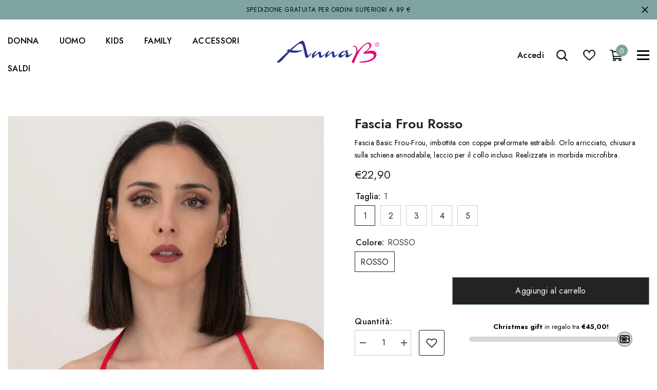

--- FILE ---
content_type: text/html; charset=utf-8
request_url: https://annabshop.it/products/fascia-arricciata-12?variant=46745928401221&section_id=template--18985964142917__main
body_size: 11964
content:
<div id="shopify-section-template--18985964142917__main" class="shopify-section"><link href="//annabshop.it/cdn/shop/t/6/assets/component-product.css?v=28613064501946001151685272062" rel="stylesheet" type="text/css" media="all" />
<link href="//annabshop.it/cdn/shop/t/6/assets/component-review.css?v=100129706126506303331684774141" rel="stylesheet" type="text/css" media="all" />
<link href="//annabshop.it/cdn/shop/t/6/assets/component-price.css?v=139205013722916111901684774142" rel="stylesheet" type="text/css" media="all" />
<link href="//annabshop.it/cdn/shop/t/6/assets/component-badge.css?v=20633729062276667811684774141" rel="stylesheet" type="text/css" media="all" />
<link href="//annabshop.it/cdn/shop/t/6/assets/component-rte.css?v=74468535300400368301684774145" rel="stylesheet" type="text/css" media="all" />
<link href="//annabshop.it/cdn/shop/t/6/assets/component-share.css?v=151802252019812543761684774143" rel="stylesheet" type="text/css" media="all" />
<link href="//annabshop.it/cdn/shop/t/6/assets/component-tab.css?v=57604492746316682781684774145" rel="stylesheet" type="text/css" media="all" />
<link href="//annabshop.it/cdn/shop/t/6/assets/component-product-form.css?v=78655431092073622881684774141" rel="stylesheet" type="text/css" media="all" />
<link href="//annabshop.it/cdn/shop/t/6/assets/component-grid.css?v=156298940714121373541684774144" rel="stylesheet" type="text/css" media="all" />




    <style type="text/css">
    #ProductSection-template--18985964142917__main .productView-thumbnail .productView-thumbnail-link:after{
        padding-bottom: 150%;
    }

    #ProductSection-template--18985964142917__main .cursor-wrapper .counter {
        color: #191919;
    }

    #ProductSection-template--18985964142917__main .cursor-wrapper .counter #count-image:before {
        background-color: #191919;
    }

    #ProductSection-template--18985964142917__main .custom-cursor__inner .arrow:before,
    #ProductSection-template--18985964142917__main .custom-cursor__inner .arrow:after {
        background-color: #000000;
    }

    #ProductSection-template--18985964142917__main .tabs-contents .toggleLink,
    #ProductSection-template--18985964142917__main .tabs .tab .tab-title {
        font-size: 14px;
        font-weight: 600;
        text-transform: none;
        padding-top: 15px;
        padding-bottom: 15px;
    }

    

    

    @media (max-width: 550px) {
        #ProductSection-template--18985964142917__main .tabs-contents .toggleLink,
        #ProductSection-template--18985964142917__main .tabs .tab .tab-title {
            font-size: 14px;
        }
    }

    @media (max-width: 767px) {
        #ProductSection-template--18985964142917__main {
            padding-top: 15px;
            padding-bottom: 0px;
        }
    }

    @media (min-width: 1025px) {
        
    }

    @media (min-width: 768px) and (max-width: 1199px) {
        #ProductSection-template--18985964142917__main {
            padding-top: 0px;
            padding-bottom: 0px;
        }
    }

    @media (min-width: 1200px) {
        #ProductSection-template--18985964142917__main {
            padding-top: 50px;
            padding-bottom: 0px;
        }
    }
</style>
<script>
    window.product_inven_array_8570731790661 = {
        
            '46745928401221': '7',
        
            '46745928433989': '6',
        
            '46745928466757': '5',
        
            '46745928499525': '4',
        
            '46745928532293': '2',
        
    };
  
    window.selling_array_8570731790661 = {
        
            '46745928401221': 'deny',
        
            '46745928433989': 'deny',
        
            '46745928466757': 'deny',
        
            '46745928499525': 'deny',
        
            '46745928532293': 'deny',
        
    };
  
    window.subtotal = {
        show: false,
        style: 1,
        text: `Checkout - [value]`
    };

    window.variant_image_group = 'false';
</script><link rel="stylesheet" href="//annabshop.it/cdn/shop/t/6/assets/component-fancybox.css?v=162524859697928915511684774144" media="print" onload="this.media='all'">
    <noscript><link href="//annabshop.it/cdn/shop/t/6/assets/component-fancybox.css?v=162524859697928915511684774144" rel="stylesheet" type="text/css" media="all" /></noscript><div class="product-details product-full-width" data-section-id="template--18985964142917__main" data-section-type="product" id="ProductSection-template--18985964142917__main" data-has-combo="false" data-image-opo>
    
    <div class="productView-container container-1770">
        <div class="productView halo-productView layout-3 positionMainImage--left productView-sticky" data-product-handle="fascia-arricciata-12"><div class="productView-top">
                    <div class="halo-productView-left productView-images clearfix" data-image-gallery><div class="cursor-wrapper handleMouseLeave">
                                <div class="custom-cursor custom-cursor__outer">
                                    <div class="custom-cursor custom-cursor__inner">
                                        <span class="arrow arrow-bar fadeIn"></span>
                                    </div>
                                </div><div class="counter"><span id="count-image">1</span>5</div></div><div class="productView-images-wrapper" data-video-popup>
                            <div class="productView-image-wrapper">
<div class="productView-nav style-1 image-fit-cover" 
                                    data-image-gallery-main
                                    data-arrows-desk="false"
                                    data-arrows-mobi="true"
                                    data-counter-mobi="true"
                                    data-media-count="5"
                                ><div class="productView-image productView-image-portrait filter-fascia-frou-rosso fit-cover" data-index="1">
                                                    <div class="productView-img-container product-single__media" data-media-id="42210940748101"
                                                        
                                                            
                                                                
                                                                    
                                                                        style="padding-bottom: 150%;"
                                                                    
                                                                
                                                            
                                                        
                                                    >
                                                        <div 
                                                            class="media" 
                                                             
                                                             data-fancybox="images" href="//annabshop.it/cdn/shop/files/DSC_3223_1.jpg?v=1685021025" 
                                                        >
                                                            <img id="product-featured-image-42210940748101"
                                                                srcset="//annabshop.it/cdn/shop/files/DSC_3223_1.jpg?v=1685021025"
                                                                src="//annabshop.it/cdn/shop/files/DSC_3223_1.jpg?v=1685021025"
                                                                alt=""
                                                                title=""
                                                                sizes="auto"
                                                                loading="lazy"
                                                                data-sizes="auto"
                                                                data-main-image
                                                                data-index="1"
                                                                data-cursor-image
                                                            />
                                                        </div>
                                                    </div>
                                                </div><div class="productView-image productView-image-portrait filter-fascia-frou-rosso fit-cover" data-index="2">
                                                    <div class="productView-img-container product-single__media" data-media-id="42210940682565"
                                                        
                                                            
                                                                
                                                                    
                                                                        style="padding-bottom: 150%;"
                                                                    
                                                                
                                                            
                                                        
                                                    >
                                                        <div 
                                                            class="media" 
                                                             
                                                             data-fancybox="images" href="//annabshop.it/cdn/shop/files/DSC_3220_1.jpg?v=1685021025" 
                                                        >
                                                            <img id="product-featured-image-42210940682565"
                                                                srcset="//annabshop.it/cdn/shop/files/DSC_3220_1.jpg?v=1685021025"
                                                                src="//annabshop.it/cdn/shop/files/DSC_3220_1.jpg?v=1685021025"
                                                                alt=""
                                                                title=""
                                                                sizes="auto"
                                                                loading="lazy"
                                                                data-sizes="auto"
                                                                data-main-image
                                                                data-index="2"
                                                                data-cursor-image
                                                            />
                                                        </div>
                                                    </div>
                                                </div><div class="productView-image productView-image-portrait filter-fascia-frou-rosso fit-cover" data-index="3">
                                                    <div class="productView-img-container product-single__media" data-media-id="42210940715333"
                                                        
                                                            
                                                                
                                                                    
                                                                        style="padding-bottom: 150%;"
                                                                    
                                                                
                                                            
                                                        
                                                    >
                                                        <div 
                                                            class="media" 
                                                             
                                                             data-fancybox="images" href="//annabshop.it/cdn/shop/files/DSC_3221_1.jpg?v=1685021025" 
                                                        >
                                                            <img id="product-featured-image-42210940715333"
                                                                srcset="//annabshop.it/cdn/shop/files/DSC_3221_1.jpg?v=1685021025"
                                                                src="//annabshop.it/cdn/shop/files/DSC_3221_1.jpg?v=1685021025"
                                                                alt=""
                                                                title=""
                                                                sizes="auto"
                                                                loading="lazy"
                                                                data-sizes="auto"
                                                                data-main-image
                                                                data-index="3"
                                                                data-cursor-image
                                                            />
                                                        </div>
                                                    </div>
                                                </div><div class="productView-image productView-image-portrait filter-fascia-frou-rosso fit-cover" data-index="4">
                                                    <div class="productView-img-container product-single__media" data-media-id="42210940780869"
                                                        
                                                            
                                                                
                                                                    
                                                                        style="padding-bottom: 150%;"
                                                                    
                                                                
                                                            
                                                        
                                                    >
                                                        <div 
                                                            class="media" 
                                                             
                                                             data-fancybox="images" href="//annabshop.it/cdn/shop/files/DSC_3224_1.jpg?v=1685021021" 
                                                        >
                                                            <img id="product-featured-image-42210940780869"
                                                                srcset="//annabshop.it/cdn/shop/files/DSC_3224_1.jpg?v=1685021021"
                                                                src="//annabshop.it/cdn/shop/files/DSC_3224_1.jpg?v=1685021021"
                                                                alt=""
                                                                title=""
                                                                sizes="auto"
                                                                loading="lazy"
                                                                data-sizes="auto"
                                                                data-main-image
                                                                data-index="4"
                                                                data-cursor-image
                                                            />
                                                        </div>
                                                    </div>
                                                </div><div class="productView-image productView-image-portrait filter-fascia-frou-rosso fit-cover" data-index="5">
                                                    <div class="productView-img-container product-single__media" data-media-id="42210940813637"
                                                        
                                                            
                                                                
                                                                    
                                                                        style="padding-bottom: 150%;"
                                                                    
                                                                
                                                            
                                                        
                                                    >
                                                        <div 
                                                            class="media" 
                                                             
                                                             data-fancybox="images" href="//annabshop.it/cdn/shop/files/DSC_3225_1.jpg?v=1685021021" 
                                                        >
                                                            <img id="product-featured-image-42210940813637"
                                                                srcset="//annabshop.it/cdn/shop/files/DSC_3225_1.jpg?v=1685021021"
                                                                src="//annabshop.it/cdn/shop/files/DSC_3225_1.jpg?v=1685021021"
                                                                alt=""
                                                                title=""
                                                                sizes="auto"
                                                                loading="lazy"
                                                                data-sizes="auto"
                                                                data-main-image
                                                                data-index="5"
                                                                data-cursor-image
                                                            />
                                                        </div>
                                                    </div>
                                                </div></div><div class="productView-videoPopup"></div><div class="productView-iconZoom">
                                        <svg  class="icon icon-zoom-1" xmlns="http://www.w3.org/2000/svg" aria-hidden="true" focusable="false" role="presentation" viewBox="0 0 448 512"><path d="M416 176V86.63L246.6 256L416 425.4V336c0-8.844 7.156-16 16-16s16 7.156 16 16v128c0 8.844-7.156 16-16 16h-128c-8.844 0-16-7.156-16-16s7.156-16 16-16h89.38L224 278.6L54.63 448H144C152.8 448 160 455.2 160 464S152.8 480 144 480h-128C7.156 480 0 472.8 0 464v-128C0 327.2 7.156 320 16 320S32 327.2 32 336v89.38L201.4 256L32 86.63V176C32 184.8 24.84 192 16 192S0 184.8 0 176v-128C0 39.16 7.156 32 16 32h128C152.8 32 160 39.16 160 48S152.8 64 144 64H54.63L224 233.4L393.4 64H304C295.2 64 288 56.84 288 48S295.2 32 304 32h128C440.8 32 448 39.16 448 48v128C448 184.8 440.8 192 432 192S416 184.8 416 176z"></path></svg>
                                    </div></div><div class="productView-thumbnail-wrapper">
                                    <div class="productView-for clearfix" data-max-thumbnail-to-show="6"><div class="productView-thumbnail filter-fascia-frou-rosso" data-media-id="template--18985964142917__main-42210940748101">
                                                        <a class="productView-thumbnail-link animated-loading" href="javascript:void(0)" data-image="//annabshop.it/cdn/shop/files/DSC_3223_1_large.jpg?v=1685021025">
                                                            <img src="//annabshop.it/cdn/shop/files/DSC_3223_1_large.jpg?v=1685021025" alt="Fascia Frou Rosso" title="Fascia Frou Rosso" loading="lazy" />
                                                        </a>
                                                    </div><div class="productView-thumbnail filter-fascia-frou-rosso" data-media-id="template--18985964142917__main-42210940682565">
                                                        <a class="productView-thumbnail-link animated-loading" href="javascript:void(0)" data-image="//annabshop.it/cdn/shop/files/DSC_3220_1_large.jpg?v=1685021025">
                                                            <img src="//annabshop.it/cdn/shop/files/DSC_3220_1_large.jpg?v=1685021025" alt="Fascia Frou Rosso" title="Fascia Frou Rosso" loading="lazy" />
                                                        </a>
                                                    </div><div class="productView-thumbnail filter-fascia-frou-rosso" data-media-id="template--18985964142917__main-42210940715333">
                                                        <a class="productView-thumbnail-link animated-loading" href="javascript:void(0)" data-image="//annabshop.it/cdn/shop/files/DSC_3221_1_large.jpg?v=1685021025">
                                                            <img src="//annabshop.it/cdn/shop/files/DSC_3221_1_large.jpg?v=1685021025" alt="Fascia Frou Rosso" title="Fascia Frou Rosso" loading="lazy" />
                                                        </a>
                                                    </div><div class="productView-thumbnail filter-fascia-frou-rosso" data-media-id="template--18985964142917__main-42210940780869">
                                                        <a class="productView-thumbnail-link animated-loading" href="javascript:void(0)" data-image="//annabshop.it/cdn/shop/files/DSC_3224_1_large.jpg?v=1685021021">
                                                            <img src="//annabshop.it/cdn/shop/files/DSC_3224_1_large.jpg?v=1685021021" alt="Fascia Frou Rosso" title="Fascia Frou Rosso" loading="lazy" />
                                                        </a>
                                                    </div><div class="productView-thumbnail filter-fascia-frou-rosso" data-media-id="template--18985964142917__main-42210940813637">
                                                        <a class="productView-thumbnail-link animated-loading" href="javascript:void(0)" data-image="//annabshop.it/cdn/shop/files/DSC_3225_1_large.jpg?v=1685021021">
                                                            <img src="//annabshop.it/cdn/shop/files/DSC_3225_1_large.jpg?v=1685021021" alt="Fascia Frou Rosso" title="Fascia Frou Rosso" loading="lazy" />
                                                        </a>
                                                    </div></div>
                                </div></div>
                    </div>
                    <div class="halo-productView-right productView-details clearfix">
                        <div class="productView-product clearfix"><div class="productView-moreItem"
                                            style="--spacing-top: 0px;
                                            --spacing-bottom: 10px"
                                        >
                                            <h1 class="productView-title" 
        style="--color-title: #232323;
        --fontsize-text: 26px;
        --fontsize-mb-text: 24px;"
    >
        <span>
            Fascia Frou Rosso
        </span>
    </h1>
                                        </div><div class="productView-moreItem"
                                            style="--spacing-top: 0px;
                                            --spacing-bottom: 13px"
                                        >
                                            <div class="productView-desc halo-text-format" 
        style="--color-text: #000000;
        --fontsize-text: 14px"
    >
        Fascia Basic Frou-Frou, imbottita con coppe preformate estraibili. Orlo arricciato, chiusura sulla schiena annodabile, laccio per il collo incluso. Realizzata in morbida microfibra.
    </div>
                                        </div>
                                        <div class="productView-moreItem"
                                            style="--spacing-top: 0px;
                                            --spacing-bottom: 16px;
                                            --fontsize-text: 22px"
                                        >
                                            
                                                <div class="productView-price no-js-hidden clearfix" id="product-price-8570731790661">
<div class="price price--medium">
    <dl><div class="price__regular"><dd class="price__last">
                <span class="price-item price-item--regular">
                    €22,90
                </span>
            </dd>
        </div>
        <div class="price__sale"><dd class="price__compare">
                <s class="price-item price-item--regular">
                    €22,90
                </s>
            </dd><dd class="price__last">
                <span class="price-item price-item--sale">
                    €22,90
                </span>
            </dd>
                
                <div class="price__saved">      
                    <span class="price-item price-item--saved">
                        Risparmia €0,00
                    </span>     
                </div></div>
        <small class="unit-price caption hidden">
            <dt class="visually-hidden">Prezzo unitario</dt>
            <dd class="price__last">
                <span></span>
                <span aria-hidden="true">/</span>
                <span class="visually-hidden">&nbsp;per&nbsp;</span>
                <span>
                </span>
            </dd>
        </small>
    </dl>
</div>
</div>
                                            
                                        </div>
                                            <div class="productView-moreItem"
                                                style="--spacing-top: 0px;
                                                --spacing-bottom: 0px"
                                            >
                                                <div class="productView-options" style="--color-border: #e6e6e6"><div class="productView-variants halo-productOptions" id="product-option-8570731790661"  data-type="button"><variant-radios class="no-js-hidden product-option has-default" data-product="8570731790661" data-section="template--18985964142917__main" data-url="/products/fascia-arricciata-12"><fieldset class="js product-form__input clearfix" data-product-attribute="set-rectangle" data-option-index="0">
                            <legend class="form__label">
                                Taglia:
                                <span data-header-option>
                                    1
                                </span>
                            </legend><input class="product-form__radio" type="radio" id="option-8570731790661-Taglia-0"
                                        name="Taglia"
                                        value="1"
                                        checked
                                        
                                        data-variant-id="46745928401221"
                                    ><label class="product-form__label available" for="option-8570731790661-Taglia-0" data-variant-id="46745928401221">
                                            <span class="text">1</span>
                                        </label><input class="product-form__radio" type="radio" id="option-8570731790661-Taglia-1"
                                        name="Taglia"
                                        value="2"
                                        
                                        
                                        data-variant-id="46745928433989"
                                    ><label class="product-form__label available" for="option-8570731790661-Taglia-1" data-variant-id="46745928433989">
                                            <span class="text">2</span>
                                        </label><input class="product-form__radio" type="radio" id="option-8570731790661-Taglia-2"
                                        name="Taglia"
                                        value="3"
                                        
                                        
                                        data-variant-id="46745928466757"
                                    ><label class="product-form__label available" for="option-8570731790661-Taglia-2" data-variant-id="46745928466757">
                                            <span class="text">3</span>
                                        </label><input class="product-form__radio" type="radio" id="option-8570731790661-Taglia-3"
                                        name="Taglia"
                                        value="4"
                                        
                                        
                                        data-variant-id="46745928499525"
                                    ><label class="product-form__label available" for="option-8570731790661-Taglia-3" data-variant-id="46745928499525">
                                            <span class="text">4</span>
                                        </label><input class="product-form__radio" type="radio" id="option-8570731790661-Taglia-4"
                                        name="Taglia"
                                        value="5"
                                        
                                        
                                        data-variant-id="46745928532293"
                                    ><label class="product-form__label available" for="option-8570731790661-Taglia-4" data-variant-id="46745928532293">
                                            <span class="text">5</span>
                                        </label></fieldset><fieldset class="js product-form__input clearfix" data-product-attribute="set-rectangle" data-option-index="1">
                            <legend class="form__label">
                                Colore:
                                <span data-header-option>
                                    ROSSO
                                </span>
                            </legend><input class="product-form__radio" type="radio" id="option-8570731790661-Colore-0"
                                        name="Colore"
                                        value="ROSSO"
                                        checked
                                        
                                        data-variant-id="46745928401221"
                                    ><label class="product-form__label available" for="option-8570731790661-Colore-0" data-variant-id="46745928401221">
                                            <span class="text">ROSSO</span>
                                        </label></fieldset><script type="application/json">
                        [{"id":46745928401221,"title":"1 \/ ROSSO","option1":"1","option2":"ROSSO","option3":null,"sku":"Art. 1875","requires_shipping":true,"taxable":true,"featured_image":null,"available":true,"name":"Fascia Frou Rosso - 1 \/ ROSSO","public_title":"1 \/ ROSSO","options":["1","ROSSO"],"price":2290,"weight":0,"compare_at_price":2290,"inventory_management":"shopify","barcode":null,"requires_selling_plan":false,"selling_plan_allocations":[]},{"id":46745928433989,"title":"2 \/ ROSSO","option1":"2","option2":"ROSSO","option3":null,"sku":"Art. 1875","requires_shipping":true,"taxable":true,"featured_image":null,"available":true,"name":"Fascia Frou Rosso - 2 \/ ROSSO","public_title":"2 \/ ROSSO","options":["2","ROSSO"],"price":2290,"weight":0,"compare_at_price":2290,"inventory_management":"shopify","barcode":null,"requires_selling_plan":false,"selling_plan_allocations":[]},{"id":46745928466757,"title":"3 \/ ROSSO","option1":"3","option2":"ROSSO","option3":null,"sku":"Art. 1875","requires_shipping":true,"taxable":true,"featured_image":null,"available":true,"name":"Fascia Frou Rosso - 3 \/ ROSSO","public_title":"3 \/ ROSSO","options":["3","ROSSO"],"price":2290,"weight":0,"compare_at_price":2290,"inventory_management":"shopify","barcode":null,"requires_selling_plan":false,"selling_plan_allocations":[]},{"id":46745928499525,"title":"4 \/ ROSSO","option1":"4","option2":"ROSSO","option3":null,"sku":"Art. 1875","requires_shipping":true,"taxable":true,"featured_image":null,"available":true,"name":"Fascia Frou Rosso - 4 \/ ROSSO","public_title":"4 \/ ROSSO","options":["4","ROSSO"],"price":2290,"weight":0,"compare_at_price":2290,"inventory_management":"shopify","barcode":null,"requires_selling_plan":false,"selling_plan_allocations":[]},{"id":46745928532293,"title":"5 \/ ROSSO","option1":"5","option2":"ROSSO","option3":null,"sku":"Art. 1875","requires_shipping":true,"taxable":true,"featured_image":null,"available":true,"name":"Fascia Frou Rosso - 5 \/ ROSSO","public_title":"5 \/ ROSSO","options":["5","ROSSO"],"price":2290,"weight":0,"compare_at_price":2290,"inventory_management":"shopify","barcode":null,"requires_selling_plan":false,"selling_plan_allocations":[]}]
                    </script>
                </variant-radios></div>
        <noscript>
            <div class="product-form__input">
                <label class="form__label" for="Variants-template--18985964142917__main">
                    Varianti del prodotto
                </label>
                <div class="select">
                <select name="id" id="Variants-template--18985964142917__main" class="select__select" form="product-form"><option
                            selected="selected"
                            
                            value="46745928401221"
                        >
                            1 / ROSSO

                            - €22,90
                        </option><option
                            
                            
                            value="46745928433989"
                        >
                            2 / ROSSO

                            - €22,90
                        </option><option
                            
                            
                            value="46745928466757"
                        >
                            3 / ROSSO

                            - €22,90
                        </option><option
                            
                            
                            value="46745928499525"
                        >
                            4 / ROSSO

                            - €22,90
                        </option><option
                            
                            
                            value="46745928532293"
                        >
                            5 / ROSSO

                            - €22,90
                        </option></select>
            </div>
          </div>
        </noscript></div>
                                            </div>
                                        

                                            <div class="productView-moreItem"
                                                style="--spacing-top: 0px;
                                                --spacing-bottom: 15px"
                                            >
                                                <div class="productView-buttons"><form method="post" action="/cart/add" id="product-form-installment-8570731790661" accept-charset="UTF-8" class="installment caption-large" enctype="multipart/form-data"><input type="hidden" name="form_type" value="product" /><input type="hidden" name="utf8" value="✓" /><input type="hidden" name="id" value="46745928401221">
        
<input type="hidden" name="product-id" value="8570731790661" /><input type="hidden" name="section-id" value="template--18985964142917__main" /></form><product-form class="productView-form product-form"><form method="post" action="/cart/add" id="product-form-8570731790661" accept-charset="UTF-8" class="form" enctype="multipart/form-data" novalidate="novalidate" data-type="add-to-cart-form"><input type="hidden" name="form_type" value="product" /><input type="hidden" name="utf8" value="✓" /><div class="productView-group"><div class="pvGroup-row"><quantity-input class="productView-quantity quantity__group quantity__group--1 quantity__style--1 clearfix">
	    <label class="form-label quantity__label" for="quantity-8570731790661">
	        Quantità:
	    </label>
	    <div class="quantity__container">
		    <button type="button" name="minus" class="minus btn-quantity">
		    	<span class="visually-hidden">Diminuisci la quantità per Fascia Frou Rosso</span>
		    </button>
		    <input class="form-input quantity__input" type="number" name="quantity" min="1" value="1" inputmode="numeric" pattern="[0-9]*" id="quantity-8570731790661" data-product="8570731790661" data-price="2290">
		    <button type="button" name="plus" class="plus btn-quantity">
		    	<span class="visually-hidden">Aumenta la quantità per Fascia Frou Rosso</span>
		    </button>
	    </div>
	</quantity-input>
<div class="productView-groupTop">
                        <div class="productView-action"
                            style="--atc-color: #ffffff;
                                   --atc-bg-color: #232323;
                                   --atc-border-color: #80a4a2;
                                   --atc-color-hover: #232323;
                                   --atc-bg-color-hover: #ffffff;
                                   --atc-border-color-hover: #202020"
                        >
                            <input type="hidden" name="id" value="46745928401221">
                            <div class="product-form__buttons"><button
                                            type="submit"
                                            name="add"
                                            data-btn-addToCart
                                            data-available="false"
                                            class="product-form__submit button button--primary an-horizontal-shaking"
                                            id="product-add-to-cart">Aggiungi al carrello
</button></div>
                        </div><div class="productView-wishlist clearfix">
                                <a data-wishlist href="#" data-wishlist-handle="fascia-arricciata-12" data-product-id="8570731790661">
                                    <span class="visually-hidden">
                                        Aggiungi alla lista dei desideri
                                    </span>
                                    <svg xmlns="http://www.w3.org/2000/svg" viewBox="0 0 32 32" aria-hidden="true" focusable="false" role="presentation" class="icon icon-wishlist"><path d="M 9.5 5 C 5.363281 5 2 8.402344 2 12.5 C 2 13.929688 2.648438 15.167969 3.25 16.0625 C 3.851563 16.957031 4.46875 17.53125 4.46875 17.53125 L 15.28125 28.375 L 16 29.09375 L 16.71875 28.375 L 27.53125 17.53125 C 27.53125 17.53125 30 15.355469 30 12.5 C 30 8.402344 26.636719 5 22.5 5 C 19.066406 5 16.855469 7.066406 16 7.9375 C 15.144531 7.066406 12.933594 5 9.5 5 Z M 9.5 7 C 12.488281 7 15.25 9.90625 15.25 9.90625 L 16 10.75 L 16.75 9.90625 C 16.75 9.90625 19.511719 7 22.5 7 C 25.542969 7 28 9.496094 28 12.5 C 28 14.042969 26.125 16.125 26.125 16.125 L 16 26.25 L 5.875 16.125 C 5.875 16.125 5.390625 15.660156 4.90625 14.9375 C 4.421875 14.214844 4 13.273438 4 12.5 C 4 9.496094 6.457031 7 9.5 7 Z"/></svg>
                                </a>
                            </div></div>
                </div></div><input type="hidden" name="product-id" value="8570731790661" /><input type="hidden" name="section-id" value="template--18985964142917__main" /></form></product-form><div class="productView-notifyMe halo-notifyMe" style="display: none;">
            <form class="notifyMe-form" method="post" action="">
    <input type="hidden" name="halo-notify-product-site" value="AnnaB"/>
    <input type="hidden" name="halo-notify-product-site-url" value="https://annabshop.it"/>
    <input type="hidden" name="halo-notify-product-title" value="Fascia Frou Rosso" />
    <input type="hidden" name="halo-notify-product-link" value="https://annabshop.it/products/fascia-arricciata-12"/>
    <input type="hidden" name="halo-notify-product-variant" value="1 / ROSSO"/>
    <div class="form-field">
        <label class="form-label" for="halo-notify-email8570731790661">Lascia la tua email e ti avviseremo non appena il prodotto / variante sarà di nuovo disponibile</label>
        <input class="form-input form-input-placeholder" type="email" name="email" required id="halo-notify-email8570731790661" placeholder="Inserisci la tua email">
        <button type="button" class="button button-1" id="halo-btn-notify8570731790661" data-form-notify>
            Iscriviti
        </button>
    </div>
</form>
<div class="notifyMe-text"></div>
        </div></div>
                                            </div>
                                        
<a class="btn" href="#halo-recommendations-block-template--18985964142917__product-recommendations-lansco">Completa il Look</a>
<div class="productView-moreItem moreItem-productText"
                                            style="--spacing-top: 0px;
                                            --spacing-bottom: 10px;
                                            
                                                --background-style: #f7f8fa;
                                            "
                                        >
                                            <div class="productView-customText text-center"
                                                style="--content-spacing: 5px;"
                                            >
                                                <p class="product__text title"  
        style="--fontsize-text:12px;
        --color-title: #232323"
    >Prodotto completamente Made in Italy e Realizzato a mano</p>
                                            </div>
                                        </div>


                                            <div class="productView-moreItem"
                                                style="--spacing-top: 0px;
                                                --spacing-bottom: 10px"
                                            >
                                                <div class="productView-perks"><div class="productView-sizeChart">
            <a class="link link-underline" href="javascript:void(0)" data-open-size-chart-popup>
                <svg class="icon" xmlns="http://www.w3.org/2000/svg" xmlns:xlink="http://www.w3.org/1999/xlink" width="25" height="16" viewBox="0 0 25 16">
  <image width="25" height="16" xlink:href="[data-uri]"/>
</svg>
                <span class="text">
                    Guida alle taglie
                </span>
            </a>
        </div></div>
                                            </div>
                                        
<product-tab class="productView-tab layout-popup" data-vertical="false" data-vertical-mobile="false"><ul class="tabs tabs-horizontal list-unstyled disable-srollbar"><li class="tab">
			            <a class="tab-title" href="#tab-maggiori-informazioni" style="--border-color: #4f4f4f">
			                Maggiori Informazioni
			            </a>
			        </li><li class="tab">
			            <a class="tab-title" href="#tab-spedizioni-e-resi" style="--border-color: #4f4f4f">
			                Spedizioni e Resi
			            </a>
			        </li><li class="tab">
			            <a class="tab-title" href="#tab-guida-alle-taglie" style="--border-color: #4f4f4f">
			                Guida alle Taglie
			            </a>
			        </li></ul><div class="tabs-contents tabs-contents-popup clearfix halo-text-format"><div class="tab-content" id="tab-maggiori-informazioni">
					<div class="toggle-title">
		                <a class="toggleLink popup-mobile" data-collapsible href="#tab-maggiori-informazioni-mobile">
		                    <span class="text">
		                        Maggiori Informazioni
		                    </span>
		                    	
			                    <span class="icon-dropdown">
			                    	
			                    		<svg xmlns="http://www.w3.org/2000/svg" xmlns:xlink="http://www.w3.org/1999/xlink" viewBox="0 0 330 330">
	<path id="XMLID_225_" d="M325.607,79.393c-5.857-5.857-15.355-5.858-21.213,0.001l-139.39,139.393L25.607,79.393  c-5.857-5.857-15.355-5.858-21.213,0.001c-5.858,5.858-5.858,15.355,0,21.213l150.004,150c2.813,2.813,6.628,4.393,10.606,4.393  s7.794-1.581,10.606-4.394l149.996-150C331.465,94.749,331.465,85.251,325.607,79.393z"/>
</svg>
			                    	
			                    </span>	
		                    
		                </a>
		            </div>
		            <div class="toggle-content popup-mobile" id="tab-maggiori-informazioni-mobile" data-product-description-8570731790661><div class="tab-popup-header">
								<h5>
									<span class="text">Maggiori Informazioni</span>
								</h5>
								<a class="pdViewTab-close pdViewTab-close-mobile" href="javascript:void(0)">x</a>
							</div>
							<div class="tab-popup-content"><p>Fascia Basic Frou-Frou, imbottita con coppe preformate estraibili. Orlo arricciato, chiusura sulla schiena annodabile, laccio per il collo incluso. Realizzata in morbida microfibra.</p></div></div><a class="pdViewTab-close" href="javascript:void(0)">x</a></div><div class="tab-content" id="tab-spedizioni-e-resi">
					<div class="toggle-title">
		                <a class="toggleLink popup-mobile" data-collapsible href="#tab-spedizioni-e-resi-mobile">
		                    <span class="text">
		                        Spedizioni e Resi
		                    </span>
		                    	
			                    <span class="icon-dropdown">
			                    	
			                    		<svg xmlns="http://www.w3.org/2000/svg" xmlns:xlink="http://www.w3.org/1999/xlink" viewBox="0 0 330 330">
	<path id="XMLID_225_" d="M325.607,79.393c-5.857-5.857-15.355-5.858-21.213,0.001l-139.39,139.393L25.607,79.393  c-5.857-5.857-15.355-5.858-21.213,0.001c-5.858,5.858-5.858,15.355,0,21.213l150.004,150c2.813,2.813,6.628,4.393,10.606,4.393  s7.794-1.581,10.606-4.394l149.996-150C331.465,94.749,331.465,85.251,325.607,79.393z"/>
</svg>
			                    	
			                    </span>	
		                    
		                </a>
		            </div>
		            <div class="toggle-content popup-mobile" id="tab-spedizioni-e-resi-mobile"><div class="tab-popup-header">
								<h5>
									<span class="text">Spedizioni e Resi</span>
								</h5>
								<a class="pdViewTab-close pdViewTab-close-mobile" href="javascript:void(0)">x</a>
							</div>
							<div class="tab-popup-content"><div style="text-align: center;"><b>Consegna e resi</b></div>
<br>
<p><b>Assistenza e contatti</b></p>
<p>Annab ha a cuore i propri clienti e cerca sempre di metterli a loro agio.</p>
<p>Se hai bisogno di informazioni o non sei soddisfatto degli articoli, non esitare a contattarci, saremo felici di aiutarti e faremo di tutto per rispondere alle tue esigenze. </p>
<p><b>Numero di telefono:</b><span> +39 3887524703</span></p>
<p><span><b>WhatsApp:</b></span> +39 3887524703</p>
<p><span><b>Email:</b></span><span> <a href="mailto:info@annabshop.it">info@annabshop.it</a></span></p>
<p> </p>
<p><b>Politiche di reso</b></p>
<p>Annab accetta resi per qualsiasi motivo se la richiesta e la spedizione del reso avvengono entro 14 giorni dalla data della consegna dell'ordine. Solo a questa condizione le richieste verranno approvate.</p>
<p>Gli articoli devono essere spediti nelle loro condizioni originali dopo l’autorizzazione al reso da parte di AnnabShop, e non prima di averlo comunicato al nostro Customer Service effettuando la Richiesta tramite la compilazione del Modulo <a href="https://shopify.com/69795545368/account/pages/6fcbc575-cb9e-409f-921f-a35a7a41be54/?orderId=6148854219077"><span>Effettua un Reso</span></a>, inserendo il codice di riferimento dell'ordine e la mail con cui è stato effettuato l'ordine. Inoltre potrai scegliere se restituire il prodotto ed essere rimborsato oppure Richiedere un Cambio Taglia dello stesso modello.<span class="Apple-converted-space"> </span></p>
<p> </p>
<p>Il nostro After-Sales Manager ti contatterà via e-mail e ti seguirà passo dopo passo nella restituzione degli articoli al nostro magazzino.</p>
<p> </p>
<p>Ricordati che i costi di spedizione saranno a tuo carico.</p>
<p> </p>
<p>In caso di articoli difettati, Annab sarà felice di coprire i costi di spedizione (in questo caso sarà necessario dimostrare il difetto attraverso una foto).</p>
<p> </p>
<p><b>IN CASO DI RIMBORSO</b> SARA' RIMBORSATO ESCLUSIVAMENTE IL COSTO DEL PRODOTTO RESTITUITO, ESCLUSO IL COSTO DI RITIRO PER LA SPEDIZIONE DI RESO (COSTO FISSO 7 EURO)</p>
<p> </p>
<p><b>QUALORA IL CLIENTE NON PAGA LE SPESE DI SPEDIZIONE AL MOMENTO DELL'ACQUISTO (PER QUALSIASI RAGIONE, PROMOZIONE ETC..) LE SPESE DI SPEDIZIONE DI INVIO SOSTENUTE DA ANNAB PIU' EVENTUALE COSTO DI CONTRASSEGNO VERRANNO SOTTRATTE DAL TOTALE DEL RIMBORSO E</b> <b>NON VERRANNO IN ALCUN CASO RIMBORSATE.</b></p>
<p> </p>
<p><b>IN CASO DI CAMBIO TAGLIA:</b> ANNAB TI OMAGGERÀ SOLO DELLE SPESE DI SPEDIZIONE PER LA RICONSEGNA DEL CAPO CAMBIATO.<span class="Apple-converted-space"> </span></p>
<p>LA SPEDIZIONE INIZIALE PER IL CAMBIO RESTA SEMPRE A TUO CARICO! IN TAL CASO DEVI SPEDIRE IL PACCO AL SEGUENTE INDIRIZZO:</p>
<p><strong><span style="text-decoration: underline;">ANNAB SRL – VIA OGLIARO 50 – 80054 GRAGNANO (NA) </span></strong></p>
<p>INSERENDO NEL PACCO UN FOGLIO CONTENENTE INFORMAZIONI RIGUARDANTI NOME E COGNOME, NUMERO ORDINE, TAGLIE DA CAMBIARE. QUALORA TALE PROCEDURA TI RISULTI DIFFICILE NON ESITARE A CONTATTARE IL NOSTRO CUSTUMER SERVICE VIA MAIL O VIA WHATSAPP!</p>
<p> </p>
<p>Per ordini effettuati al di fuori dell'Unione Europea, per motivi di igiene, sfortunatamente non è possibile cambiare o richiedere il reso degli articoli, ai sensi dell'art. 59 del d. lgs. 206 del 6 settembre 2005 e ss. mm. e ii. (cd. Codice del Consumo).<span class="Apple-converted-space"> </span></p>
<p> </p>
<p><b>Cosa fare e cosa non fare</b></p>
<p>Per rendere un articolo:</p>
<p>1. Comunicaci la tua intenzione di rendere un articolo entro il quattordicesimo giorno lavorativo dalla consegna della merce.</p>
<p>2. Attendere che il nostro Servizio Clienti elabori la richiesta e invii autorizzazione al reso,<span class="Apple-converted-space"> </span></p>
<p>3. Spedisci il prodotto nelle sue condizioni originali (possibilmente nella sua scatola o busta originale).<span class="Apple-converted-space"> </span></p>
<p>Annab non accetta resi riguardanti lo stesso ordine ma inviati separatamente in due spedizioni differenti.</p>
<p>4. Restituisci l'articolo insieme al suo cartellino originale. Gli articoli resi senza l'apposito cartellino non saranno accettati.</p>
<p>5. Annab si impegna a rimborsare l'intero ammontare, esclusi i costi di spedizione.</p>
<p>6. Nel caso in cui le condizioni qui sopra riportate non saranno seguite, o l'articolo reso è usato o danneggiato, Annab non procederà con il rimborso. In questo caso puoi decidere di riavere l'articolo precedentemente acquistato a tue spese. Dopo quest'ultima spedizione non sarà più possibile effettuare operazioni di reso.</p>
<p><b>Tempi di rimborso</b></p>
<p>Il rimborso sarà emesso entro 20 giorni dalla consegna. Il tempo necessario per il rimborso varia a seconda del metodo di pagamento che preferisci utilizzare:</p>
<p><b>- Carta di credito:</b></p>
<p>Le tempistiche dipendono dall'Istituto di Credito che ha emesso la tua carta. Ad ogni modo, la data del valore del riaccredito sarà la stessa di quella del valore dell'addebito. Non appena verrà emesso il rimborso, ti invieremo una comunicazione via mail.</p>
<p><b>- Paypal:</b></p>
<p>Il rimborso avverrà direttamente nei confronti del tuo account Paypal previa comunicazione via mail. Riceverai inoltre una comunicazione finale dal nostro Customer Service.</p>
<p><b>- Contrassegno o Bonifico Bancario:</b></p>
<p>Il rimborso avverrà direttamente sul tuo conto bancario fornendo i dati necessari durante la procedura di reso. Riceverai inoltre una comunicazione finale dal nostro Customer Service.</p></div></div><a class="pdViewTab-close" href="javascript:void(0)">x</a></div><div class="tab-content" id="tab-guida-alle-taglie">
					<div class="toggle-title">
		                <a class="toggleLink popup-mobile" data-collapsible href="#tab-guida-alle-taglie-mobile">
		                    <span class="text">
		                        Guida alle Taglie
		                    </span>
		                    	
			                    <span class="icon-dropdown">
			                    	
			                    		<svg xmlns="http://www.w3.org/2000/svg" xmlns:xlink="http://www.w3.org/1999/xlink" viewBox="0 0 330 330">
	<path id="XMLID_225_" d="M325.607,79.393c-5.857-5.857-15.355-5.858-21.213,0.001l-139.39,139.393L25.607,79.393  c-5.857-5.857-15.355-5.858-21.213,0.001c-5.858,5.858-5.858,15.355,0,21.213l150.004,150c2.813,2.813,6.628,4.393,10.606,4.393  s7.794-1.581,10.606-4.394l149.996-150C331.465,94.749,331.465,85.251,325.607,79.393z"/>
</svg>
			                    	
			                    </span>	
		                    
		                </a>
		            </div>
		            <div class="toggle-content popup-mobile" id="tab-guida-alle-taglie-mobile"><div class="tab-popup-header">
								<h5>
									<span class="text">Guida alle Taglie</span>
								</h5>
								<a class="pdViewTab-close pdViewTab-close-mobile" href="javascript:void(0)">x</a>
							</div>
							<div class="tab-popup-content"><div>
    <p>Reggiseno</p>
    <table class="taglie-top">
        <thead>
            <tr>
<thead>
<tr>
<th> </th>
<th>IT</th>
<th>FR</th>
<th>EUR</th>
<th>UK</th>
</tr>
</thead>
</tr>
</thead>
<tbody>
<tr>
<th>I</th>
<td>40/42</td>
<td>80</td>
<td>70</td>
<td>32</td>
</tr>
<tr>
<th>II</th>
<td>42/44</td>
<td>85</td>
<td>75</td>
<td>34</td>
</tr>
<tr>
<th>III</th>
<td>44/46</td>
<td>90</td>
<td>80</td>
<td>36</td>
</tr>
<tr>
<th>IV</th>
<td>46/48</td>
<td>95</td>
<td>85</td>
<td>38</td>
</tr>
<tr>
<th>V</th>
<td>48/50</td>
<td>100</td>
<td>90</td>
<td>40</td>
</tr>
<tr>
<th>VI</th>
<td>50/52</td>
<td>105</td>
<td>95</td>
<td>42</td>
</tr>
<tr>
<th>VII</th>
<td>52/54</td>
<td>110</td>
<td>100</td>
<td>44</td>
</tr>
<tr>
<th>VIII</th>
<td>54/56</td>
<td>115</td>
<td>105</td>
<td>46</td>
</tr>
<tr>
<th>IX</th>
<td>56/58</td>
<td>120</td>
<td>110</td>
<td>48</td>
</tr>
</tbody>
</table>
</div>
<div style="max-width: 450px; display: inline-block; min-width: 45%; border: 1px solid #f1f1f1; margin: 10px; padding: 10px;">
<h2 style="text-align: center;">Slip</h2>
<table class="taglie-slip" style="width: 100%; text-align: center;">
<thead>
<tr>
<th> </th>
<th>IT</th>
<th>FR</th>
<th>EUR</th>
<th>UK</th>
</tr>
</thead>
<tbody>
<tr>
<th>-</th>
<td>Xs</td>
<td>34</td>
<td>32</td>
<td>6</td>
</tr>
<tr>
<th>I</th>
<td>1</td>
<td>36</td>
<td>34</td>
<td>8</td>
</tr>
<tr>
<th>II</th>
<td>2</td>
<td>38</td>
<td>36</td>
<td>10</td>
</tr>
<tr>
<th>III</th>
<td>3</td>
<td>40</td>
<td>38</td>
<td>12</td>
</tr>
<tr>
<th>IV</th>
<td>4</td>
<td>42</td>
<td>40</td>
<td>14</td>
</tr>
<tr>
<th>V</th>
<td>5</td>
<td>44</td>
<td>42</td>
<td>16</td>
</tr>
<tr>
<th>VI</th>
<td>6</td>
<td>46</td>
<td>44</td>
<td>18</td>
</tr>
<tr>
<th>VII</th>
<td>7</td>
<td>48</td>
<td>46</td>
<td>20</td>
</tr>
<tr>
<th>VIII</th>
<td>8</td>
<td>50</td>
<td>48</td>
<td>22</td>
</tr>
</tbody>
</table>
</div></div></div><a class="pdViewTab-close" href="javascript:void(0)">x</a></div></div>
</product-tab>
<script src="//annabshop.it/cdn/shop/t/6/assets/tabs.js?v=45670021914750892131684774142" defer="defer"></script>
<script src="//annabshop.it/cdn/shop/t/6/assets/halo-faqs.js?v=148898715340272759011684774144" defer="defer"></script>
</div>
                    </div>
                </div>
<link href="//annabshop.it/cdn/shop/t/6/assets/component-sticky-add-to-cart.css?v=19555300821905547011684774141" rel="stylesheet" type="text/css" media="all" />
                    <sticky-add-to-cart class="productView-stickyCart style-1" data-sticky-add-to-cart>
    <div class="container-1770">
        <a href="javascript:void(0)" class="sticky-product-close close" data-close-sticky-add-to-cart>
            <svg xmlns="http://www.w3.org/2000/svg" viewBox="0 0 48 48" >
	<path d="M 38.982422 6.9707031 A 2.0002 2.0002 0 0 0 37.585938 7.5859375 L 24 21.171875 L 10.414062 7.5859375 A 2.0002 2.0002 0 0 0 8.9785156 6.9804688 A 2.0002 2.0002 0 0 0 7.5859375 10.414062 L 21.171875 24 L 7.5859375 37.585938 A 2.0002 2.0002 0 1 0 10.414062 40.414062 L 24 26.828125 L 37.585938 40.414062 A 2.0002 2.0002 0 1 0 40.414062 37.585938 L 26.828125 24 L 40.414062 10.414062 A 2.0002 2.0002 0 0 0 38.982422 6.9707031 z"/>
</svg>
        </a>
        <div class="sticky-product-wrapper">
            <div class="sticky-product clearfix"><div class="sticky-left">
                    <div class="sticky-image" data-image-sticky-add-to-cart>
                        <img srcset="//annabshop.it/cdn/shop/files/DSC_3223_1_1200x.jpg?v=1685021025" src="//annabshop.it/cdn/shop/files/DSC_3223_1_1200x.jpg?v=1685021025" alt="Fascia Frou Rosso" sizes="auto" loading="lazy">
                    </div>
                    
                        <div class="sticky-info"><h4 class="sticky-title">
                                Fascia Frou Rosso
                            </h4>
                            
                                
                                
                                <div class="sticky-price has-compare-price">
                                    
                                    <s class="money-compare-price">€22,90</s>
                                    
                                    <span class="money-subtotal">€22,90</span>
                                </div>
                            
                        </div>
                    
                </div>
                <div class="sticky-right sticky-content">
                    
<div class="sticky-options">
                                <variant-sticky-selects class="no-js-hidden product-option has-default" data-product="8570731790661" data-section="template--18985964142917__main" data-url="/products/fascia-arricciata-12">
                                    <div class="form__select select">
                                        <label class="form__label hiddenLabels" for="stick-variant-8570731790661">
                                            Scegli le opzioni
                                        </label>
                                        <select id="stick-variant-8570731790661"
                                            class="select__select"
                                            name="stick-variant-8570731790661"
                                        ><option value="46745928401221" selected="selected">
                                                    1 / ROSSO
                                                    
</option><option value="46745928433989" >
                                                    2 / ROSSO
                                                    
</option><option value="46745928466757" >
                                                    3 / ROSSO
                                                    
</option><option value="46745928499525" >
                                                    4 / ROSSO
                                                    
</option><option value="46745928532293" >
                                                    5 / ROSSO
                                                    
</option></select>
                                    </div>
                                    <script type="application/json">
                                        [{"id":46745928401221,"title":"1 \/ ROSSO","option1":"1","option2":"ROSSO","option3":null,"sku":"Art. 1875","requires_shipping":true,"taxable":true,"featured_image":null,"available":true,"name":"Fascia Frou Rosso - 1 \/ ROSSO","public_title":"1 \/ ROSSO","options":["1","ROSSO"],"price":2290,"weight":0,"compare_at_price":2290,"inventory_management":"shopify","barcode":null,"requires_selling_plan":false,"selling_plan_allocations":[]},{"id":46745928433989,"title":"2 \/ ROSSO","option1":"2","option2":"ROSSO","option3":null,"sku":"Art. 1875","requires_shipping":true,"taxable":true,"featured_image":null,"available":true,"name":"Fascia Frou Rosso - 2 \/ ROSSO","public_title":"2 \/ ROSSO","options":["2","ROSSO"],"price":2290,"weight":0,"compare_at_price":2290,"inventory_management":"shopify","barcode":null,"requires_selling_plan":false,"selling_plan_allocations":[]},{"id":46745928466757,"title":"3 \/ ROSSO","option1":"3","option2":"ROSSO","option3":null,"sku":"Art. 1875","requires_shipping":true,"taxable":true,"featured_image":null,"available":true,"name":"Fascia Frou Rosso - 3 \/ ROSSO","public_title":"3 \/ ROSSO","options":["3","ROSSO"],"price":2290,"weight":0,"compare_at_price":2290,"inventory_management":"shopify","barcode":null,"requires_selling_plan":false,"selling_plan_allocations":[]},{"id":46745928499525,"title":"4 \/ ROSSO","option1":"4","option2":"ROSSO","option3":null,"sku":"Art. 1875","requires_shipping":true,"taxable":true,"featured_image":null,"available":true,"name":"Fascia Frou Rosso - 4 \/ ROSSO","public_title":"4 \/ ROSSO","options":["4","ROSSO"],"price":2290,"weight":0,"compare_at_price":2290,"inventory_management":"shopify","barcode":null,"requires_selling_plan":false,"selling_plan_allocations":[]},{"id":46745928532293,"title":"5 \/ ROSSO","option1":"5","option2":"ROSSO","option3":null,"sku":"Art. 1875","requires_shipping":true,"taxable":true,"featured_image":null,"available":true,"name":"Fascia Frou Rosso - 5 \/ ROSSO","public_title":"5 \/ ROSSO","options":["5","ROSSO"],"price":2290,"weight":0,"compare_at_price":2290,"inventory_management":"shopify","barcode":null,"requires_selling_plan":false,"selling_plan_allocations":[]}]
                                    </script>
                                </variant-sticky-selects>
                            </div><div class="sticky-actions"><form method="post" action="/cart/add" id="product-form-sticky-8570731790661" accept-charset="UTF-8" class="form" enctype="multipart/form-data" novalidate="novalidate" data-type="add-to-cart-form"><input type="hidden" name="form_type" value="product" /><input type="hidden" name="utf8" value="✓" />
                            <input type="hidden" name="id" value="46745928401221"><quantity-input class="productView-quantity quantity__group quantity__group--3 quantity__style--1 clearfix">
	    <label class="form-label quantity__label" for="quantity-8570731790661-3">
	        Quantità:
	    </label>
	    <div class="quantity__container">
		    <button type="button" name="minus" class="minus btn-quantity">
		    	<span class="visually-hidden">Diminuisci la quantità per Fascia Frou Rosso</span>
		    </button>
		    <input class="form-input quantity__input" type="number" name="quantity" min="1" value="1" inputmode="numeric" pattern="[0-9]*" id="quantity-8570731790661-3" data-product="8570731790661" data-price="2290">
		    <button type="button" name="plus" class="plus btn-quantity">
		    	<span class="visually-hidden">Aumenta la quantità per Fascia Frou Rosso</span>
		    </button>
	    </div>
	</quantity-input>
<button
                                        type="submit"
                                        name="add"
                                        data-btn-addToCart
                                        class="product-form__submit button button--primary"
                                        id="product-sticky-add-to-cart">Aggiungi al carrello
</button>
                                
<input type="hidden" name="product-id" value="8570731790661" /><input type="hidden" name="section-id" value="template--18985964142917__main" /></form>
                        
                            <div class="empty-add-cart-button-wrapper"><quantity-input class="productView-quantity quantity__group quantity__group--3 quantity__style--1 clearfix">
	    <label class="form-label quantity__label" for="quantity-8570731790661-3">
	        Quantità:
	    </label>
	    <div class="quantity__container">
		    <button type="button" name="minus" class="minus btn-quantity">
		    	<span class="visually-hidden">Diminuisci la quantità per Fascia Frou Rosso</span>
		    </button>
		    <input class="form-input quantity__input" type="number" name="quantity" min="1" value="1" inputmode="numeric" pattern="[0-9]*" id="quantity-8570731790661-3" data-product="8570731790661" data-price="2290">
		    <button type="button" name="plus" class="plus btn-quantity">
		    	<span class="visually-hidden">Aumenta la quantità per Fascia Frou Rosso</span>
		    </button>
	    </div>
	</quantity-input>
<button
                                        class="product-form__submit button button--primary"
                                        id="show-sticky-product">
                                            Aggiungi al carrello
                                    </button>
                            </div>
                        
                    </div><div class="sticky-wishlist clearfix">
                            <a data-wishlist href="#" data-wishlist-handle="fascia-arricciata-12" data-product-id="8570731790661">
                                <span class="visually-hidden">
                                    Aggiungi alla lista dei desideri
                                </span>
                                <svg xmlns="http://www.w3.org/2000/svg" viewBox="0 0 32 32" aria-hidden="true" focusable="false" role="presentation" class="icon icon-wishlist"><path d="M 9.5 5 C 5.363281 5 2 8.402344 2 12.5 C 2 13.929688 2.648438 15.167969 3.25 16.0625 C 3.851563 16.957031 4.46875 17.53125 4.46875 17.53125 L 15.28125 28.375 L 16 29.09375 L 16.71875 28.375 L 27.53125 17.53125 C 27.53125 17.53125 30 15.355469 30 12.5 C 30 8.402344 26.636719 5 22.5 5 C 19.066406 5 16.855469 7.066406 16 7.9375 C 15.144531 7.066406 12.933594 5 9.5 5 Z M 9.5 7 C 12.488281 7 15.25 9.90625 15.25 9.90625 L 16 10.75 L 16.75 9.90625 C 16.75 9.90625 19.511719 7 22.5 7 C 25.542969 7 28 9.496094 28 12.5 C 28 14.042969 26.125 16.125 26.125 16.125 L 16 26.25 L 5.875 16.125 C 5.875 16.125 5.390625 15.660156 4.90625 14.9375 C 4.421875 14.214844 4 13.273438 4 12.5 C 4 9.496094 6.457031 7 9.5 7 Z"/></svg>
                            </a>
                        </div></div>
            </div>
        </div>
        <a href="javascript:void(0)" class="sticky-product-expand" data-expand-sticky-add-to-cart>
            <svg xmlns="http://www.w3.org/2000/svg" viewBox="0 0 32 32" class="icon icon-cart" aria-hidden="true" focusable="false" role="presentation" xmlns="http://www.w3.org/2000/svg"><path d="M 16 3 C 13.253906 3 11 5.253906 11 8 L 11 9 L 6.0625 9 L 6 9.9375 L 5 27.9375 L 4.9375 29 L 27.0625 29 L 27 27.9375 L 26 9.9375 L 25.9375 9 L 21 9 L 21 8 C 21 5.253906 18.746094 3 16 3 Z M 16 5 C 17.65625 5 19 6.34375 19 8 L 19 9 L 13 9 L 13 8 C 13 6.34375 14.34375 5 16 5 Z M 7.9375 11 L 11 11 L 11 14 L 13 14 L 13 11 L 19 11 L 19 14 L 21 14 L 21 11 L 24.0625 11 L 24.9375 27 L 7.0625 27 Z"/></svg>
        </a>
    </div>
    
    
        <div class="no-js-hidden product-option has-default sticky-product-mobile" data-product="8570731790661" data-section="template--18985964142917__main" data-url="/products/fascia-arricciata-12">
            <div class="sticky-product-mobile-header">
                <a href="javascript:void(0)" class="sticky-product-close close" data-close-sticky-mobile>
                    <svg xmlns="http://www.w3.org/2000/svg" version="1.0" viewBox="0 0 256.000000 256.000000" preserveAspectRatio="xMidYMid meet" >
    <g transform="translate(0.000000,256.000000) scale(0.100000,-0.100000)" fill="#000000" stroke="none">
    <path d="M34 2526 c-38 -38 -44 -76 -18 -116 9 -14 265 -274 568 -577 l551 -553 -551 -553 c-303 -303 -559 -563 -568 -577 -26 -40 -20 -78 18 -116 38 -38 76 -44 116 -18 14 9 274 265 578 568 l552 551 553 -551 c303 -303 563 -559 577 -568 40 -26 78 -20 116 18 38 38 44 76 18 116 -9 14 -265 274 -568 578 l-551 552 551 553 c303 303 559 563 568 577 26 40 20 78 -18 116 -38 38 -76 44 -116 18 -14 -9 -274 -265 -577 -568 l-553 -551 -552 551 c-304 303 -564 559 -578 568 -40 26 -78 20 -116 -18z"/>
    </g>
</svg>
                </a>
            </div>
            <div class="sticky-product-mobile-content halo-productView-mobile">
                <div class="productView-thumbnail-wrapper is-hidden-desktop">
                    <div class="productView-for mobile clearfix" data-max-thumbnail-to-show="2"><div class="productView-thumbnail filter-fascia-frou-rosso" data-media-id="template--18985964142917__main-42210940748101">
                                        <div class="productView-thumbnail-link animated-loading" data-image="//annabshop.it/cdn/shop/files/DSC_3223_1_1024x1024.jpg?v=1685021025">
                                            <img src="//annabshop.it/cdn/shop/files/DSC_3223_1.jpg?v=1685021025" alt="Fascia Frou Rosso" title="Fascia Frou Rosso" loading="lazy" />
                                        </div>
                                    </div><div class="productView-thumbnail filter-fascia-frou-rosso" data-media-id="template--18985964142917__main-42210940682565">
                                        <div class="productView-thumbnail-link animated-loading" data-image="//annabshop.it/cdn/shop/files/DSC_3220_1_1024x1024.jpg?v=1685021025">
                                            <img src="//annabshop.it/cdn/shop/files/DSC_3220_1.jpg?v=1685021025" alt="Fascia Frou Rosso" title="Fascia Frou Rosso" loading="lazy" />
                                        </div>
                                    </div><div class="productView-thumbnail filter-fascia-frou-rosso" data-media-id="template--18985964142917__main-42210940715333">
                                        <div class="productView-thumbnail-link animated-loading" data-image="//annabshop.it/cdn/shop/files/DSC_3221_1_1024x1024.jpg?v=1685021025">
                                            <img src="//annabshop.it/cdn/shop/files/DSC_3221_1.jpg?v=1685021025" alt="Fascia Frou Rosso" title="Fascia Frou Rosso" loading="lazy" />
                                        </div>
                                    </div><div class="productView-thumbnail filter-fascia-frou-rosso" data-media-id="template--18985964142917__main-42210940780869">
                                        <div class="productView-thumbnail-link animated-loading" data-image="//annabshop.it/cdn/shop/files/DSC_3224_1_1024x1024.jpg?v=1685021021">
                                            <img src="//annabshop.it/cdn/shop/files/DSC_3224_1.jpg?v=1685021021" alt="Fascia Frou Rosso" title="Fascia Frou Rosso" loading="lazy" />
                                        </div>
                                    </div><div class="productView-thumbnail filter-fascia-frou-rosso" data-media-id="template--18985964142917__main-42210940813637">
                                        <div class="productView-thumbnail-link animated-loading" data-image="//annabshop.it/cdn/shop/files/DSC_3225_1_1024x1024.jpg?v=1685021021">
                                            <img src="//annabshop.it/cdn/shop/files/DSC_3225_1.jpg?v=1685021021" alt="Fascia Frou Rosso" title="Fascia Frou Rosso" loading="lazy" />
                                        </div>
                                    </div></div>
                </div>
                <div class="sticky-info"><h4 class="sticky-title">
                        Fascia Frou Rosso
                    </h4>
                        
                        <div class="sticky-price has-compare-price">
                            
                              <s class="money-compare-price">€22,90</s>
                            
                            <span class="money-subtotal">€22,90</span>
                        </div></div>
                <link rel="stylesheet" href="//annabshop.it/cdn/shop/t/6/assets/component-sticky-add-to-cart-mobile.css?v=41140991570253825931684774144" media="print" onload="this.media='all'">
<noscript><link href="//annabshop.it/cdn/shop/t/6/assets/component-sticky-add-to-cart-mobile.css?v=41140991570253825931684774144" rel="stylesheet" type="text/css" media="all" /></noscript>

<div class="productView-options" style="--color-border: "><div class="productView-variants halo-productOptions" id="product-option-8570731790661"><variant-sticky-radios class="no-js-hidden product-option has-default" data-product="8570731790661" data-section="template--18985964142917__main" data-url="/products/fascia-arricciata-12"><fieldset class="js product-form__input mobile clearfix" data-product-attribute="set-rectangle" data-option-index="0">
                            <legend class="form__label">
                                Taglia:
                                <span data-header-option>
                                    1
                                </span>
                            </legend><input class="product-form__radio mobile" type="radio" id="option-8570731790661-Taglia-0-mobile"
                                        name="Taglia-mobile"
                                        value="1"
                                        checked
                                         data-variant-id="46745928401221"
                                    ><label class="product-form__label mobile available" for="option-8570731790661-Taglia-0-mobile" data-variant-id="46745928401221">
                                            <span class="text">1</span>
                                        </label><input class="product-form__radio mobile" type="radio" id="option-8570731790661-Taglia-1-mobile"
                                        name="Taglia-mobile"
                                        value="2"
                                        
                                         data-variant-id="46745928433989"
                                    ><label class="product-form__label mobile available" for="option-8570731790661-Taglia-1-mobile" data-variant-id="46745928433989">
                                            <span class="text">2</span>
                                        </label><input class="product-form__radio mobile" type="radio" id="option-8570731790661-Taglia-2-mobile"
                                        name="Taglia-mobile"
                                        value="3"
                                        
                                         data-variant-id="46745928466757"
                                    ><label class="product-form__label mobile available" for="option-8570731790661-Taglia-2-mobile" data-variant-id="46745928466757">
                                            <span class="text">3</span>
                                        </label><input class="product-form__radio mobile" type="radio" id="option-8570731790661-Taglia-3-mobile"
                                        name="Taglia-mobile"
                                        value="4"
                                        
                                         data-variant-id="46745928499525"
                                    ><label class="product-form__label mobile available" for="option-8570731790661-Taglia-3-mobile" data-variant-id="46745928499525">
                                            <span class="text">4</span>
                                        </label><input class="product-form__radio mobile" type="radio" id="option-8570731790661-Taglia-4-mobile"
                                        name="Taglia-mobile"
                                        value="5"
                                        
                                         data-variant-id="46745928532293"
                                    ><label class="product-form__label mobile available" for="option-8570731790661-Taglia-4-mobile" data-variant-id="46745928532293">
                                            <span class="text">5</span>
                                        </label></fieldset><fieldset class="js product-form__input mobile clearfix" data-product-attribute="set-rectangle" data-option-index="1">
                            <legend class="form__label">
                                Colore:
                                <span data-header-option>
                                    ROSSO
                                </span>
                            </legend><input class="product-form__radio mobile" type="radio" id="option-8570731790661-Colore-0-mobile"
                                        name="Colore-mobile"
                                        value="ROSSO"
                                        checked
                                         data-variant-id="46745928401221"
                                    ><label class="product-form__label mobile available" for="option-8570731790661-Colore-0-mobile" data-variant-id="46745928401221">
                                            <span class="text">ROSSO</span>
                                        </label></fieldset><script type="application/json">
                        [{"id":46745928401221,"title":"1 \/ ROSSO","option1":"1","option2":"ROSSO","option3":null,"sku":"Art. 1875","requires_shipping":true,"taxable":true,"featured_image":null,"available":true,"name":"Fascia Frou Rosso - 1 \/ ROSSO","public_title":"1 \/ ROSSO","options":["1","ROSSO"],"price":2290,"weight":0,"compare_at_price":2290,"inventory_management":"shopify","barcode":null,"requires_selling_plan":false,"selling_plan_allocations":[]},{"id":46745928433989,"title":"2 \/ ROSSO","option1":"2","option2":"ROSSO","option3":null,"sku":"Art. 1875","requires_shipping":true,"taxable":true,"featured_image":null,"available":true,"name":"Fascia Frou Rosso - 2 \/ ROSSO","public_title":"2 \/ ROSSO","options":["2","ROSSO"],"price":2290,"weight":0,"compare_at_price":2290,"inventory_management":"shopify","barcode":null,"requires_selling_plan":false,"selling_plan_allocations":[]},{"id":46745928466757,"title":"3 \/ ROSSO","option1":"3","option2":"ROSSO","option3":null,"sku":"Art. 1875","requires_shipping":true,"taxable":true,"featured_image":null,"available":true,"name":"Fascia Frou Rosso - 3 \/ ROSSO","public_title":"3 \/ ROSSO","options":["3","ROSSO"],"price":2290,"weight":0,"compare_at_price":2290,"inventory_management":"shopify","barcode":null,"requires_selling_plan":false,"selling_plan_allocations":[]},{"id":46745928499525,"title":"4 \/ ROSSO","option1":"4","option2":"ROSSO","option3":null,"sku":"Art. 1875","requires_shipping":true,"taxable":true,"featured_image":null,"available":true,"name":"Fascia Frou Rosso - 4 \/ ROSSO","public_title":"4 \/ ROSSO","options":["4","ROSSO"],"price":2290,"weight":0,"compare_at_price":2290,"inventory_management":"shopify","barcode":null,"requires_selling_plan":false,"selling_plan_allocations":[]},{"id":46745928532293,"title":"5 \/ ROSSO","option1":"5","option2":"ROSSO","option3":null,"sku":"Art. 1875","requires_shipping":true,"taxable":true,"featured_image":null,"available":true,"name":"Fascia Frou Rosso - 5 \/ ROSSO","public_title":"5 \/ ROSSO","options":["5","ROSSO"],"price":2290,"weight":0,"compare_at_price":2290,"inventory_management":"shopify","barcode":null,"requires_selling_plan":false,"selling_plan_allocations":[]}]
                    </script>
                </variant-sticky-radios></div>
        <noscript>
            <div class="product-form__input mobile">
                <label class="form__label" for="Variants-template--18985964142917__main">
                    Varianti del prodotto
                </label>
                <div class="select">
                <select name="id" id="Variants-template--18985964142917__main" class="select__select" form="product-form"><option
                            selected="selected"
                            
                            value="46745928401221"
                        >
                            1 / ROSSO

                            - €22,90
                        </option><option
                            
                            
                            value="46745928433989"
                        >
                            2 / ROSSO

                            - €22,90
                        </option><option
                            
                            
                            value="46745928466757"
                        >
                            3 / ROSSO

                            - €22,90
                        </option><option
                            
                            
                            value="46745928499525"
                        >
                            4 / ROSSO

                            - €22,90
                        </option><option
                            
                            
                            value="46745928532293"
                        >
                            5 / ROSSO

                            - €22,90
                        </option></select>
            </div>
          </div>
        </noscript></div>
            </div>
            <script type="application/json">
                [{"id":46745928401221,"title":"1 \/ ROSSO","option1":"1","option2":"ROSSO","option3":null,"sku":"Art. 1875","requires_shipping":true,"taxable":true,"featured_image":null,"available":true,"name":"Fascia Frou Rosso - 1 \/ ROSSO","public_title":"1 \/ ROSSO","options":["1","ROSSO"],"price":2290,"weight":0,"compare_at_price":2290,"inventory_management":"shopify","barcode":null,"requires_selling_plan":false,"selling_plan_allocations":[]},{"id":46745928433989,"title":"2 \/ ROSSO","option1":"2","option2":"ROSSO","option3":null,"sku":"Art. 1875","requires_shipping":true,"taxable":true,"featured_image":null,"available":true,"name":"Fascia Frou Rosso - 2 \/ ROSSO","public_title":"2 \/ ROSSO","options":["2","ROSSO"],"price":2290,"weight":0,"compare_at_price":2290,"inventory_management":"shopify","barcode":null,"requires_selling_plan":false,"selling_plan_allocations":[]},{"id":46745928466757,"title":"3 \/ ROSSO","option1":"3","option2":"ROSSO","option3":null,"sku":"Art. 1875","requires_shipping":true,"taxable":true,"featured_image":null,"available":true,"name":"Fascia Frou Rosso - 3 \/ ROSSO","public_title":"3 \/ ROSSO","options":["3","ROSSO"],"price":2290,"weight":0,"compare_at_price":2290,"inventory_management":"shopify","barcode":null,"requires_selling_plan":false,"selling_plan_allocations":[]},{"id":46745928499525,"title":"4 \/ ROSSO","option1":"4","option2":"ROSSO","option3":null,"sku":"Art. 1875","requires_shipping":true,"taxable":true,"featured_image":null,"available":true,"name":"Fascia Frou Rosso - 4 \/ ROSSO","public_title":"4 \/ ROSSO","options":["4","ROSSO"],"price":2290,"weight":0,"compare_at_price":2290,"inventory_management":"shopify","barcode":null,"requires_selling_plan":false,"selling_plan_allocations":[]},{"id":46745928532293,"title":"5 \/ ROSSO","option1":"5","option2":"ROSSO","option3":null,"sku":"Art. 1875","requires_shipping":true,"taxable":true,"featured_image":null,"available":true,"name":"Fascia Frou Rosso - 5 \/ ROSSO","public_title":"5 \/ ROSSO","options":["5","ROSSO"],"price":2290,"weight":0,"compare_at_price":2290,"inventory_management":"shopify","barcode":null,"requires_selling_plan":false,"selling_plan_allocations":[]}]
            </script>
        </div>
    
</sticky-add-to-cart>
</div>
    </div>
    
        

    
    <div class="productView-bottom">
        <div class="container-1770"></div>
    </div>
</div><link rel="stylesheet" href="//annabshop.it/cdn/shop/t/6/assets/component-size-chart.css?v=81963498174361703281684774141" media="print" onload="this.media='all'">

<noscript><link href="//annabshop.it/cdn/shop/t/6/assets/component-size-chart.css?v=81963498174361703281684774141" rel="stylesheet" type="text/css" media="all" /></noscript>

<div class="halo-popup halo-size-chart-popup customPopup-large" data-size-chart-popup id="halo-size-chart-popup">
	<div class="halo-popup-wrapper">
		<div class="halo-popup-header">
			<button type="button" class="halo-popup-close clearfix" data-close-size-chart-popup aria-label="Close">
		        <svg xmlns="http://www.w3.org/2000/svg" viewBox="0 0 48 48" >
	<path d="M 38.982422 6.9707031 A 2.0002 2.0002 0 0 0 37.585938 7.5859375 L 24 21.171875 L 10.414062 7.5859375 A 2.0002 2.0002 0 0 0 8.9785156 6.9804688 A 2.0002 2.0002 0 0 0 7.5859375 10.414062 L 21.171875 24 L 7.5859375 37.585938 A 2.0002 2.0002 0 1 0 10.414062 40.414062 L 24 26.828125 L 37.585938 40.414062 A 2.0002 2.0002 0 1 0 40.414062 37.585938 L 26.828125 24 L 40.414062 10.414062 A 2.0002 2.0002 0 0 0 38.982422 6.9707031 z"/>
</svg>
		       	Close
		    </button>
		    <h5 class="halo-popup-title text-center">
	            Tabella delle taglie
	        </h5>
		</div>
		<div class="halo-popup-content halo-popup-scroll custom-scrollbar">
			<div class="halo-size-chart text-center ">
	                <img srcset="//annabshop.it/cdn/shop/files/Immagine_2024-03-15_111531.jpg?v=1710497809"
		                src="//annabshop.it/cdn/shop/files/Immagine_2024-03-15_111531.jpg?v=1710497809"
		                loading="lazy"
		                alt="AnnaB"
		            ></div>
		</div>
	</div>
</div>
<script src="//annabshop.it/cdn/shop/t/6/assets/variants.js?v=104726783250522468301684774143" defer="defer"></script><script src="//annabshop.it/cdn/shop/t/6/assets/sticky-add-to-cart.js?v=49299786176316928261684774141" defer="defer"></script><script src="//annabshop.it/cdn/shop/t/6/assets/gsap.js?v=90990608580501832801684774141" defer="defer"></script><script src="//annabshop.it/cdn/shop/t/6/assets/fancybox.js?v=10391612559617436071684774141" defer="defer"></script><script type="application/ld+json">
    {
        "@context": "http://schema.org/",
        "@type": "Product",
        "name": "Fascia Frou Rosso",
        "url": "https://annabshop.it/products/fascia-arricciata-12","sku": "Art. 1875","productID": "8570731790661",
        "brand": {
            "@type": "Brand",
            "name": "AnnaB"
        },
        "description": "Fascia Basic Frou-Frou, imbottita con coppe preformate estraibili. Orlo arricciato, chiusura sulla schiena annodabile, laccio per il collo incluso. Realizzata in morbida microfibra.",
        "image": "https://annabshop.it/cdn/shop/files/DSC_3223_1_grande.jpg?v=1685021025","offers": [
            {
                "@type": "Offer",
                "priceCurrency": "EUR",
                "price": "22,90",
                "itemCondition": "http://schema.org/NewCondition",
                "availability": "http://schema.org/InStock",
                "url": "https://annabshop.it/products/fascia-arricciata-12?variant=46745928401221","image": "https://annabshop.it/cdn/shop/files/DSC_3223_1_grande.jpg?v=1685021025","name": "Fascia Frou Rosso - 1 / ROSSO","sku": "Art. 1875","description": "Fascia Basic Frou-Frou, imbottita con coppe preformate estraibili. Orlo arricciato, chiusura sulla schiena annodabile, laccio per il collo incluso. Realizzata in morbida microfibra.","priceValidUntil": "2027-01-20"
            },{
                        "@type": "Offer",
                        "priceCurrency": "EUR",
                        "price": "2290",
                        "itemCondition": "http://schema.org/NewCondition",
                        "availability": "http://schema.org/InStock",
                        "url": "https://annabshop.it/products/fascia-arricciata-12?variant=46745928433989","image": "https://annabshop.it/cdn/shop/files/DSC_3223_1_grande.jpg?v=1685021025","name": "Fascia Frou Rosso - 2 / ROSSO","sku": "Art. 1875","description": "Fascia Basic Frou-Frou, imbottita con coppe preformate estraibili. Orlo arricciato, chiusura sulla schiena annodabile, laccio per il collo incluso. Realizzata in morbida microfibra.","priceValidUntil": "2027-01-20"
                    },{
                        "@type": "Offer",
                        "priceCurrency": "EUR",
                        "price": "2290",
                        "itemCondition": "http://schema.org/NewCondition",
                        "availability": "http://schema.org/InStock",
                        "url": "https://annabshop.it/products/fascia-arricciata-12?variant=46745928466757","image": "https://annabshop.it/cdn/shop/files/DSC_3223_1_grande.jpg?v=1685021025","name": "Fascia Frou Rosso - 3 / ROSSO","sku": "Art. 1875","description": "Fascia Basic Frou-Frou, imbottita con coppe preformate estraibili. Orlo arricciato, chiusura sulla schiena annodabile, laccio per il collo incluso. Realizzata in morbida microfibra.","priceValidUntil": "2027-01-20"
                    },{
                        "@type": "Offer",
                        "priceCurrency": "EUR",
                        "price": "2290",
                        "itemCondition": "http://schema.org/NewCondition",
                        "availability": "http://schema.org/InStock",
                        "url": "https://annabshop.it/products/fascia-arricciata-12?variant=46745928499525","image": "https://annabshop.it/cdn/shop/files/DSC_3223_1_grande.jpg?v=1685021025","name": "Fascia Frou Rosso - 4 / ROSSO","sku": "Art. 1875","description": "Fascia Basic Frou-Frou, imbottita con coppe preformate estraibili. Orlo arricciato, chiusura sulla schiena annodabile, laccio per il collo incluso. Realizzata in morbida microfibra.","priceValidUntil": "2027-01-20"
                    },{
                        "@type": "Offer",
                        "priceCurrency": "EUR",
                        "price": "2290",
                        "itemCondition": "http://schema.org/NewCondition",
                        "availability": "http://schema.org/InStock",
                        "url": "https://annabshop.it/products/fascia-arricciata-12?variant=46745928532293","image": "https://annabshop.it/cdn/shop/files/DSC_3223_1_grande.jpg?v=1685021025","name": "Fascia Frou Rosso - 5 / ROSSO","sku": "Art. 1875","description": "Fascia Basic Frou-Frou, imbottita con coppe preformate estraibili. Orlo arricciato, chiusura sulla schiena annodabile, laccio per il collo incluso. Realizzata in morbida microfibra.","priceValidUntil": "2027-01-20"
                    }]}
    </script>
    <script type="application/ld+json">
    {
        "@context": "http://schema.org/",
        "@type": "BreadcrumbList",
        "itemListElement": [{
            "@type": "ListItem",
            "position": 1,
            "name": "Home",
            "item": "https://annabshop.it"
        },{
                "@type": "ListItem",
                "position": 2,
                "name": "Fascia Frou Rosso",
                "item": "https://annabshop.it/products/fascia-arricciata-12"
            }]
    }
    </script>


<style> #shopify-section-template--18985964142917__main .btn {width: 100%; height: 50px; display: flex; justify-content: center; align-items: center; background-color: #d12442; color: #fff; margin: 15px 0px;} #shopify-section-template--18985964142917__main .product-full-width .productView {padding-bottom: 30px;} #shopify-section-template--18985964142917__main #halo-recommendations-block-template--18985964142917__product-recommendations-lansco {scroll-behavior: smooth;} </style></div>

--- FILE ---
content_type: text/css
request_url: https://annabshop.it/cdn/shop/t/6/assets/component-header-11.css?v=141568082072249132431684774142
body_size: 468
content:
#shopify-section-header-11{position:relative;z-index:3;will-change:transform}.header-11 .wrapper-header-bottom{display:none}.header-11 .header-bottom .header__logo{padding-bottom:0;padding-right:0;width:140px}.header-11 .menu-lv-1>.menu-lv-1__action .label{right:5px;top:-20px;font-size:calc(var(--font-body-size) - 3px)}.header-bottom-right{display:flex;justify-content:flex-end;align-items:center}.header-bottom-right .header__icon+.header__icon{margin-left:28px}.header-bottom-right .header__icon+.header__search{margin-left:22px}.cart-count-bubble{top:-10px;right:-10px;line-height:23px;height:23px;font-size:calc(var(--font-body-size) - 2px)}.bottom-bar--list span{font-size:calc(var(--font-body-size) - 2px)!important}.header-bottom .customer-links{font-weight:var(--font-weight-medium)}.header-bottom-right .header__icon--cart svg{position:relative;width:25px;height:22px;stroke-width:20px}.header-bottom-right .header__icon--search svg{width:26px;height:26px}.header-bottom-right .header__icon--wishlist svg{stroke-width:15px;width:24px;height:23px}.icon-hamburger{border:none;outline:0;padding:0;display:block;width:24px;height:24px;position:relative}.icon-hamburger .icon-line{display:block;width:24px;height:3px;margin:2px 0 3px;position:absolute;left:0;right:0;top:0;background-color:#000}.icon-hamburger .icon-line:after,.icon-hamburger .icon-line:before{background-color:#000;display:block;width:24px;height:3px;margin:3px 0;position:absolute;left:0;right:0;content:"";transition:transform .3s;transition-delay:.2s}.icon-hamburger .icon-line:before{top:5px}.icon-hamburger .icon-line:after{top:13px}.halo-language-currency-sidebar .title{text-transform:capitalize!important}.card-quickview .text,.card-wishlist .text,.card-compare .text{font-size:calc(var(--font-body-size) - 2px)}.card-swatch .number-showmore span{position:relative;top:-1px}.card-action .selector-wrapper .form-label,.card-action .selector-wrapper .single-label{font-size:calc(var(--font-body-size) - 2px)}.halo-productReview .spr-badge-starrating .spr-icon{top:0}.search_details .search-modal__form{border-bottom:1px solid var(--form-input-placeholder)}.search-modal__form .search__button{background:0 0;box-shadow:none;border:0;padding:12px}.search-modal__form .search__input{padding:3px 10px;background-color:transparent;border:0}.quickSearchResultsBlock .search-block-title{text-transform:capitalize;font-weight:var(--font-weight-semibold)}.product-item-custom .card-information{top:-4px}.recently-viewed-title{font-size:calc(var(--font-body-size) - 4px)!important}@media (max-width: 1024px){.header-mobile--icon .header__heading-logo{width:var(--width-logo-mb)}.nav-currency-language .wrapper-language-currency>.title{display:none}.halo-sidebar_menu .halo-currency .title,.halo-sidebar_menu .localization-form .title{text-transform:capitalize}.header__icon--cart .cart-count-bubble .text{position:relative;top:-1px}.halo-sidebar-header .title{font-size:calc(var(--font-body-size) + 2px)}.header-mobile--icon .header__icon--cart svg{stroke-width:5px}}@media (min-width: 1025px){.halo-search-popup .halo-popup-header{text-align:right}details[open] .search-modal .quickSearchResultsWrap{display:none!important}.halo-search-popup [data-search-close-popup]{background:none;border:none;padding:0}.search-modal__form{max-width:1170px;background:transparent;width:100%;margin:0 auto;position:relative;left:-3px}.search_details .search-modal__form .search__button svg{width:20px;height:20px}.header-11 .wrapper-header-bottom{display:block}.header-11 .wrapper-header-bottom>.container{position:static}.header-11 .menu-lv-1__action{padding-top:0}.header-11 .menu-lv-1__action:hover:before{content:"";position:absolute;left:0;bottom:0;background:transparent;width:100%;z-index:1}.header-bottom{display:flex;justify-content:space-between!important;align-items:center!important}.header-bottom .header-bottom-left,.header-bottom .header-bottom-right{width:320px}.header-bottom .header-bottom-right{padding-top:1px}.header-bottom .header-bottom-center{padding-left:15px;width:calc(100% - 640px)}.header--center .header-bottom .header-bottom-center{width:230px}.header--center .header-bottom .header-bottom-left,.header--center .header-bottom .header-bottom-right{width:calc((100% - 230px)/2)}.header-bottom-center .header__logo{margin:0 auto}.header--center .header-bottom-center{padding-right:15px}.menu-lv-1>.header__submenu:before{content:"";position:absolute;top:-2px;left:0;width:100%;height:3px;background:transparent}.halo-sidebar.halo-sidebar-left .halo-sidebar-close{left:auto;right:20px}.halo-sidebar_search .halo-sidebar-wrapper{padding:25px 30px 140px}.halo-sidebar_search .quickSearchResultsWrap{width:100%;top:100%;left:0;right:auto}.halo-sidebar_search .quickSearchResultsWrap{padding:15px 0 0;box-shadow:none}.halo-sidebar_search .halo-sidebar-wrapper .quickSearchResults{margin:0}.halo-sidebar_search .quickSearchResults .container{padding-left:0;padding-right:0}.halo-sidebar.halo-language-currency-sidebar .halo-sidebar-close{top:36px}}@media (min-width: 1600px){.halo-sidebar_search .quickSearchResultsBlock .list-item{max-height:125px}}
/*# sourceMappingURL=/cdn/shop/t/6/assets/component-header-11.css.map?v=141568082072249132431684774142 */


--- FILE ---
content_type: text/css
request_url: https://annabshop.it/cdn/shop/t/6/assets/footer-04.css?v=163983189463805372761684774144
body_size: -551
content:
.footer-04 .footer-block__list-social .list-social{margin-left:0}@media screen and (min-width: 768px) and (max-width: 1200px){.footer-04 .column-5 .footer-block__item.footer-block__text.block__text_first{width:28%}.footer-04 .column-5 .footer-block__item.footer-block__newsletter{margin-top:0;margin-bottom:0}.footer-04 .footer__content-top{padding-bottom:20px}.footer-04 .footer__content-bottom{padding-top:20px}.footer-04 .footer-block__newsletter .footer-block__newsletter-form{max-width:470px}}@media screen and (max-width: 767px){.footer-04 .footer-block__mobile .footer-block__list.no-heading{display:block}.footer-04 .footer-block__mobile .no-heading-link-list{display:flex;gap:20px;overflow:auto}.footer-04 .footer-block__mobile .no-heading-list-item{flex-shrink:0;flex-grow:1}.footer-04 .footer__content-top{margin-bottom:0;padding-bottom:0}.footer-04 .footer__content-bottom{padding-top:30px}}
/*# sourceMappingURL=/cdn/shop/t/6/assets/footer-04.css.map?v=163983189463805372761684774144 */


--- FILE ---
content_type: text/javascript; charset=utf-8
request_url: https://annabshop.it/products/fascia-arricciata-12.js
body_size: -166
content:
{"id":8570731790661,"title":"Fascia Frou Rosso","handle":"fascia-arricciata-12","description":"\u003cp\u003eFascia Basic Frou-Frou, imbottita con coppe preformate estraibili. Orlo arricciato, chiusura sulla schiena annodabile, laccio per il collo incluso. Realizzata in morbida microfibra.\u003c\/p\u003e","published_at":"2023-05-25T15:23:22+02:00","created_at":"2023-05-25T15:23:22+02:00","vendor":"AnnaB","type":"Bikini","tags":["1875","fascia","frou","rosso"],"price":2290,"price_min":2290,"price_max":2290,"available":true,"price_varies":false,"compare_at_price":2290,"compare_at_price_min":2290,"compare_at_price_max":2290,"compare_at_price_varies":false,"variants":[{"id":46745928401221,"title":"1 \/ ROSSO","option1":"1","option2":"ROSSO","option3":null,"sku":"Art. 1875","requires_shipping":true,"taxable":true,"featured_image":null,"available":true,"name":"Fascia Frou Rosso - 1 \/ ROSSO","public_title":"1 \/ ROSSO","options":["1","ROSSO"],"price":2290,"weight":0,"compare_at_price":2290,"inventory_management":"shopify","barcode":null,"requires_selling_plan":false,"selling_plan_allocations":[]},{"id":46745928433989,"title":"2 \/ ROSSO","option1":"2","option2":"ROSSO","option3":null,"sku":"Art. 1875","requires_shipping":true,"taxable":true,"featured_image":null,"available":true,"name":"Fascia Frou Rosso - 2 \/ ROSSO","public_title":"2 \/ ROSSO","options":["2","ROSSO"],"price":2290,"weight":0,"compare_at_price":2290,"inventory_management":"shopify","barcode":null,"requires_selling_plan":false,"selling_plan_allocations":[]},{"id":46745928466757,"title":"3 \/ ROSSO","option1":"3","option2":"ROSSO","option3":null,"sku":"Art. 1875","requires_shipping":true,"taxable":true,"featured_image":null,"available":true,"name":"Fascia Frou Rosso - 3 \/ ROSSO","public_title":"3 \/ ROSSO","options":["3","ROSSO"],"price":2290,"weight":0,"compare_at_price":2290,"inventory_management":"shopify","barcode":null,"requires_selling_plan":false,"selling_plan_allocations":[]},{"id":46745928499525,"title":"4 \/ ROSSO","option1":"4","option2":"ROSSO","option3":null,"sku":"Art. 1875","requires_shipping":true,"taxable":true,"featured_image":null,"available":true,"name":"Fascia Frou Rosso - 4 \/ ROSSO","public_title":"4 \/ ROSSO","options":["4","ROSSO"],"price":2290,"weight":0,"compare_at_price":2290,"inventory_management":"shopify","barcode":null,"requires_selling_plan":false,"selling_plan_allocations":[]},{"id":46745928532293,"title":"5 \/ ROSSO","option1":"5","option2":"ROSSO","option3":null,"sku":"Art. 1875","requires_shipping":true,"taxable":true,"featured_image":null,"available":true,"name":"Fascia Frou Rosso - 5 \/ ROSSO","public_title":"5 \/ ROSSO","options":["5","ROSSO"],"price":2290,"weight":0,"compare_at_price":2290,"inventory_management":"shopify","barcode":null,"requires_selling_plan":false,"selling_plan_allocations":[]}],"images":["\/\/cdn.shopify.com\/s\/files\/1\/0697\/9554\/5368\/files\/DSC_3223_1.jpg?v=1685021025","\/\/cdn.shopify.com\/s\/files\/1\/0697\/9554\/5368\/files\/DSC_3220_1.jpg?v=1685021025","\/\/cdn.shopify.com\/s\/files\/1\/0697\/9554\/5368\/files\/DSC_3221_1.jpg?v=1685021025","\/\/cdn.shopify.com\/s\/files\/1\/0697\/9554\/5368\/files\/DSC_3224_1.jpg?v=1685021021","\/\/cdn.shopify.com\/s\/files\/1\/0697\/9554\/5368\/files\/DSC_3225_1.jpg?v=1685021021"],"featured_image":"\/\/cdn.shopify.com\/s\/files\/1\/0697\/9554\/5368\/files\/DSC_3223_1.jpg?v=1685021025","options":[{"name":"Taglia","position":1,"values":["1","2","3","4","5"]},{"name":"Colore","position":2,"values":["ROSSO"]}],"url":"\/products\/fascia-arricciata-12","media":[{"alt":null,"id":42210940748101,"position":1,"preview_image":{"aspect_ratio":0.667,"height":3000,"width":2000,"src":"https:\/\/cdn.shopify.com\/s\/files\/1\/0697\/9554\/5368\/files\/DSC_3223_1.jpg?v=1685021025"},"aspect_ratio":0.667,"height":3000,"media_type":"image","src":"https:\/\/cdn.shopify.com\/s\/files\/1\/0697\/9554\/5368\/files\/DSC_3223_1.jpg?v=1685021025","width":2000},{"alt":null,"id":42210940682565,"position":2,"preview_image":{"aspect_ratio":0.667,"height":3000,"width":2000,"src":"https:\/\/cdn.shopify.com\/s\/files\/1\/0697\/9554\/5368\/files\/DSC_3220_1.jpg?v=1685021025"},"aspect_ratio":0.667,"height":3000,"media_type":"image","src":"https:\/\/cdn.shopify.com\/s\/files\/1\/0697\/9554\/5368\/files\/DSC_3220_1.jpg?v=1685021025","width":2000},{"alt":null,"id":42210940715333,"position":3,"preview_image":{"aspect_ratio":0.667,"height":3000,"width":2000,"src":"https:\/\/cdn.shopify.com\/s\/files\/1\/0697\/9554\/5368\/files\/DSC_3221_1.jpg?v=1685021025"},"aspect_ratio":0.667,"height":3000,"media_type":"image","src":"https:\/\/cdn.shopify.com\/s\/files\/1\/0697\/9554\/5368\/files\/DSC_3221_1.jpg?v=1685021025","width":2000},{"alt":null,"id":42210940780869,"position":4,"preview_image":{"aspect_ratio":0.667,"height":3000,"width":2000,"src":"https:\/\/cdn.shopify.com\/s\/files\/1\/0697\/9554\/5368\/files\/DSC_3224_1.jpg?v=1685021021"},"aspect_ratio":0.667,"height":3000,"media_type":"image","src":"https:\/\/cdn.shopify.com\/s\/files\/1\/0697\/9554\/5368\/files\/DSC_3224_1.jpg?v=1685021021","width":2000},{"alt":null,"id":42210940813637,"position":5,"preview_image":{"aspect_ratio":0.667,"height":3000,"width":2000,"src":"https:\/\/cdn.shopify.com\/s\/files\/1\/0697\/9554\/5368\/files\/DSC_3225_1.jpg?v=1685021021"},"aspect_ratio":0.667,"height":3000,"media_type":"image","src":"https:\/\/cdn.shopify.com\/s\/files\/1\/0697\/9554\/5368\/files\/DSC_3225_1.jpg?v=1685021021","width":2000}],"requires_selling_plan":false,"selling_plan_groups":[]}

--- FILE ---
content_type: application/javascript; charset=utf-8
request_url: https://cs.iubenda.com/cookie-solution/confs/js/90880546.js
body_size: -138
content:
_iub.csRC = { consApiKey: 'w0Mwty69i0VukkL26UeCG5H7hcefU2C6', publicId: 'b071ac29-6db6-11ee-8bfc-5ad8d8c564c0', floatingGroup: false };
_iub.csEnabled = true;
_iub.csPurposes = [4,1,2,7,3,5];
_iub.cpUpd = 1709919294;
_iub.csFeatures = {"geolocation_setting":false,"cookie_solution_white_labeling":1,"rejection_recovery":false,"full_customization":true,"multiple_languages":"it","mobile_app_integration":false};
_iub.csT = null;
_iub.googleConsentModeV2 = true;
_iub.totalNumberOfProviders = 10;


--- FILE ---
content_type: text/javascript
request_url: https://annabshop.it/cdn/shop/t/6/assets/custom.js?v=84860789260219683581746032569
body_size: -380
content:
/** Shopify CDN: Minification failed

Line 10:2 The JSX syntax extension is not currently enabled
Line 21:1 Expected identifier but found "/"

**/
<!-- ============================================================================= -->
<!-- Ella Custom JS - Customize The Style For Layout -->
<!-- ============================================================================= -->
  <script src="https://cdn.brevo.com/js/sdk-loader.js" async></script>
<script>
    // Version: 2.0
    window.Brevo = window.Brevo || [];
    Brevo.push([
        "init",
        {
        client_key: "lfw99scqozwr103ere45vmdl",
        // Optional: Add other initialization options, see documentation
        }
    ]);
</script>

<!-- ============================================================================= -->
<!-- IMPORTANT DISCLAIMER -->
<!-- Please use only JS to style the layout. -->
<!-- ============================================================================= -->


--- FILE ---
content_type: text/javascript; charset=utf-8
request_url: https://annabshop.it/products/fascia-arricciata-12.js
body_size: 583
content:
{"id":8570731790661,"title":"Fascia Frou Rosso","handle":"fascia-arricciata-12","description":"\u003cp\u003eFascia Basic Frou-Frou, imbottita con coppe preformate estraibili. Orlo arricciato, chiusura sulla schiena annodabile, laccio per il collo incluso. Realizzata in morbida microfibra.\u003c\/p\u003e","published_at":"2023-05-25T15:23:22+02:00","created_at":"2023-05-25T15:23:22+02:00","vendor":"AnnaB","type":"Bikini","tags":["1875","fascia","frou","rosso"],"price":2290,"price_min":2290,"price_max":2290,"available":true,"price_varies":false,"compare_at_price":2290,"compare_at_price_min":2290,"compare_at_price_max":2290,"compare_at_price_varies":false,"variants":[{"id":46745928401221,"title":"1 \/ ROSSO","option1":"1","option2":"ROSSO","option3":null,"sku":"Art. 1875","requires_shipping":true,"taxable":true,"featured_image":null,"available":true,"name":"Fascia Frou Rosso - 1 \/ ROSSO","public_title":"1 \/ ROSSO","options":["1","ROSSO"],"price":2290,"weight":0,"compare_at_price":2290,"inventory_management":"shopify","barcode":null,"requires_selling_plan":false,"selling_plan_allocations":[]},{"id":46745928433989,"title":"2 \/ ROSSO","option1":"2","option2":"ROSSO","option3":null,"sku":"Art. 1875","requires_shipping":true,"taxable":true,"featured_image":null,"available":true,"name":"Fascia Frou Rosso - 2 \/ ROSSO","public_title":"2 \/ ROSSO","options":["2","ROSSO"],"price":2290,"weight":0,"compare_at_price":2290,"inventory_management":"shopify","barcode":null,"requires_selling_plan":false,"selling_plan_allocations":[]},{"id":46745928466757,"title":"3 \/ ROSSO","option1":"3","option2":"ROSSO","option3":null,"sku":"Art. 1875","requires_shipping":true,"taxable":true,"featured_image":null,"available":true,"name":"Fascia Frou Rosso - 3 \/ ROSSO","public_title":"3 \/ ROSSO","options":["3","ROSSO"],"price":2290,"weight":0,"compare_at_price":2290,"inventory_management":"shopify","barcode":null,"requires_selling_plan":false,"selling_plan_allocations":[]},{"id":46745928499525,"title":"4 \/ ROSSO","option1":"4","option2":"ROSSO","option3":null,"sku":"Art. 1875","requires_shipping":true,"taxable":true,"featured_image":null,"available":true,"name":"Fascia Frou Rosso - 4 \/ ROSSO","public_title":"4 \/ ROSSO","options":["4","ROSSO"],"price":2290,"weight":0,"compare_at_price":2290,"inventory_management":"shopify","barcode":null,"requires_selling_plan":false,"selling_plan_allocations":[]},{"id":46745928532293,"title":"5 \/ ROSSO","option1":"5","option2":"ROSSO","option3":null,"sku":"Art. 1875","requires_shipping":true,"taxable":true,"featured_image":null,"available":true,"name":"Fascia Frou Rosso - 5 \/ ROSSO","public_title":"5 \/ ROSSO","options":["5","ROSSO"],"price":2290,"weight":0,"compare_at_price":2290,"inventory_management":"shopify","barcode":null,"requires_selling_plan":false,"selling_plan_allocations":[]}],"images":["\/\/cdn.shopify.com\/s\/files\/1\/0697\/9554\/5368\/files\/DSC_3223_1.jpg?v=1685021025","\/\/cdn.shopify.com\/s\/files\/1\/0697\/9554\/5368\/files\/DSC_3220_1.jpg?v=1685021025","\/\/cdn.shopify.com\/s\/files\/1\/0697\/9554\/5368\/files\/DSC_3221_1.jpg?v=1685021025","\/\/cdn.shopify.com\/s\/files\/1\/0697\/9554\/5368\/files\/DSC_3224_1.jpg?v=1685021021","\/\/cdn.shopify.com\/s\/files\/1\/0697\/9554\/5368\/files\/DSC_3225_1.jpg?v=1685021021"],"featured_image":"\/\/cdn.shopify.com\/s\/files\/1\/0697\/9554\/5368\/files\/DSC_3223_1.jpg?v=1685021025","options":[{"name":"Taglia","position":1,"values":["1","2","3","4","5"]},{"name":"Colore","position":2,"values":["ROSSO"]}],"url":"\/products\/fascia-arricciata-12","media":[{"alt":null,"id":42210940748101,"position":1,"preview_image":{"aspect_ratio":0.667,"height":3000,"width":2000,"src":"https:\/\/cdn.shopify.com\/s\/files\/1\/0697\/9554\/5368\/files\/DSC_3223_1.jpg?v=1685021025"},"aspect_ratio":0.667,"height":3000,"media_type":"image","src":"https:\/\/cdn.shopify.com\/s\/files\/1\/0697\/9554\/5368\/files\/DSC_3223_1.jpg?v=1685021025","width":2000},{"alt":null,"id":42210940682565,"position":2,"preview_image":{"aspect_ratio":0.667,"height":3000,"width":2000,"src":"https:\/\/cdn.shopify.com\/s\/files\/1\/0697\/9554\/5368\/files\/DSC_3220_1.jpg?v=1685021025"},"aspect_ratio":0.667,"height":3000,"media_type":"image","src":"https:\/\/cdn.shopify.com\/s\/files\/1\/0697\/9554\/5368\/files\/DSC_3220_1.jpg?v=1685021025","width":2000},{"alt":null,"id":42210940715333,"position":3,"preview_image":{"aspect_ratio":0.667,"height":3000,"width":2000,"src":"https:\/\/cdn.shopify.com\/s\/files\/1\/0697\/9554\/5368\/files\/DSC_3221_1.jpg?v=1685021025"},"aspect_ratio":0.667,"height":3000,"media_type":"image","src":"https:\/\/cdn.shopify.com\/s\/files\/1\/0697\/9554\/5368\/files\/DSC_3221_1.jpg?v=1685021025","width":2000},{"alt":null,"id":42210940780869,"position":4,"preview_image":{"aspect_ratio":0.667,"height":3000,"width":2000,"src":"https:\/\/cdn.shopify.com\/s\/files\/1\/0697\/9554\/5368\/files\/DSC_3224_1.jpg?v=1685021021"},"aspect_ratio":0.667,"height":3000,"media_type":"image","src":"https:\/\/cdn.shopify.com\/s\/files\/1\/0697\/9554\/5368\/files\/DSC_3224_1.jpg?v=1685021021","width":2000},{"alt":null,"id":42210940813637,"position":5,"preview_image":{"aspect_ratio":0.667,"height":3000,"width":2000,"src":"https:\/\/cdn.shopify.com\/s\/files\/1\/0697\/9554\/5368\/files\/DSC_3225_1.jpg?v=1685021021"},"aspect_ratio":0.667,"height":3000,"media_type":"image","src":"https:\/\/cdn.shopify.com\/s\/files\/1\/0697\/9554\/5368\/files\/DSC_3225_1.jpg?v=1685021021","width":2000}],"requires_selling_plan":false,"selling_plan_groups":[]}